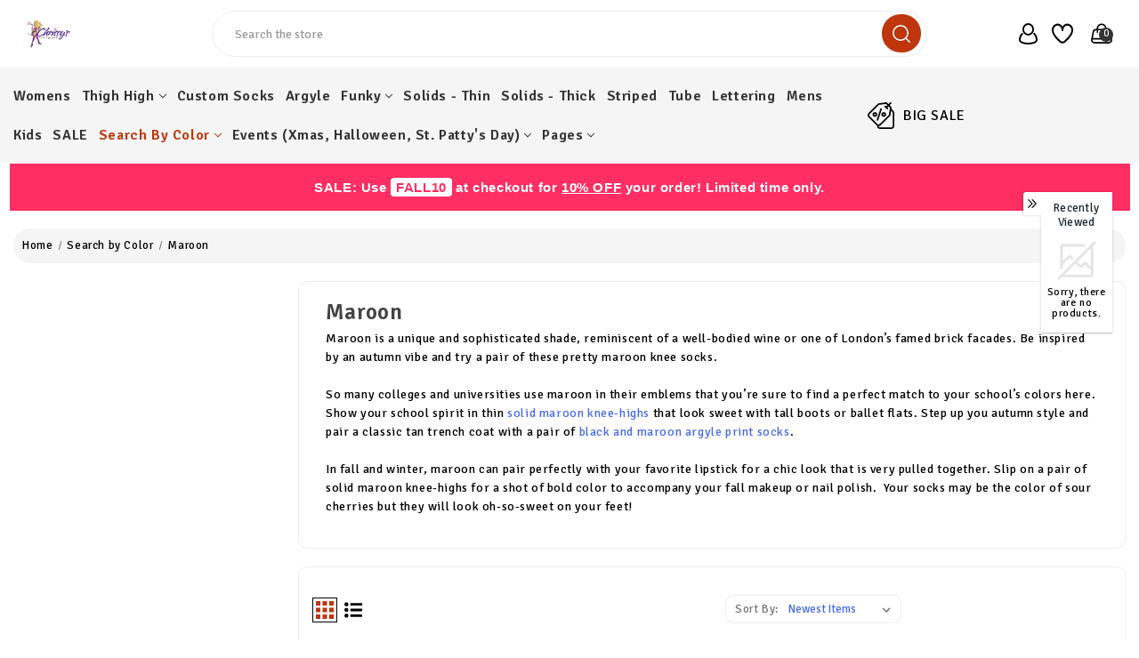

--- FILE ---
content_type: text/html; charset=UTF-8
request_url: https://www.kneehighsocks.org/products/Maroon-Knee-High-Socks.html
body_size: 38973
content:

<!DOCTYPE html>
<html class="no-js" lang="en">
    <head>
        <title>Maroon Knee High Socks - Made in USA</title>
        <link rel="dns-prefetch preconnect" href="https://cdn11.bigcommerce.com/s-9k7zoiw" crossorigin><link rel="dns-prefetch preconnect" href="https://fonts.googleapis.com/" crossorigin><link rel="dns-prefetch preconnect" href="https://fonts.gstatic.com/" crossorigin>
        <meta name="description" content="Socks that are maroon and knee high.  Solid, striped, tube, argyle.  Chrissy&#039;s Socks"><link rel='canonical' href='https://www.kneehighsocks.org/products/Maroon-Knee-High-Socks.html' /><meta name='platform' content='bigcommerce.stencil' />
        
        

        <link href="https://cdn11.bigcommerce.com/s-9k7zoiw/product_images/favicon2.jpg" rel="shortcut icon">
        <meta name="viewport" content="width=device-width, initial-scale=1">
        <meta name="theme-color" content="color-textBase--hover">

        <script>
            document.documentElement.className = document.documentElement.className.replace('no-js', 'js');
        </script>

        <script>
    function browserSupportsAllFeatures() {
        return window.Promise
            && window.fetch
            && window.URL
            && window.URLSearchParams
            && window.WeakMap
            // object-fit support
            && ('objectFit' in document.documentElement.style);
    }

    function loadScript(src) {
        var js = document.createElement('script');
        js.src = src;
        js.onerror = function () {
            console.error('Failed to load polyfill script ' + src);
        };
        document.head.appendChild(js);
    }

    if (!browserSupportsAllFeatures()) {
        loadScript('https://cdn11.bigcommerce.com/s-9k7zoiw/stencil/69a7f540-0616-013c-208a-72d4ef4c4b7f/e/01741450-7786-013c-f2cc-56f3459d9788/dist/theme-bundle.polyfills.js');
    }
</script>
        <script>window.consentManagerTranslations = `{"locale":"en","locales":{"consent_manager.data_collection_warning":"en","consent_manager.accept_all_cookies":"en","consent_manager.gdpr_settings":"en","consent_manager.data_collection_preferences":"en","consent_manager.manage_data_collection_preferences":"en","consent_manager.use_data_by_cookies":"en","consent_manager.data_categories_table":"en","consent_manager.allow":"en","consent_manager.accept":"en","consent_manager.deny":"en","consent_manager.dismiss":"en","consent_manager.reject_all":"en","consent_manager.category":"en","consent_manager.purpose":"en","consent_manager.functional_category":"en","consent_manager.functional_purpose":"en","consent_manager.analytics_category":"en","consent_manager.analytics_purpose":"en","consent_manager.targeting_category":"en","consent_manager.advertising_category":"en","consent_manager.advertising_purpose":"en","consent_manager.essential_category":"en","consent_manager.esential_purpose":"en","consent_manager.yes":"en","consent_manager.no":"en","consent_manager.not_available":"en","consent_manager.cancel":"en","consent_manager.save":"en","consent_manager.back_to_preferences":"en","consent_manager.close_without_changes":"en","consent_manager.unsaved_changes":"en","consent_manager.by_using":"en","consent_manager.agree_on_data_collection":"en","consent_manager.change_preferences":"en","consent_manager.cancel_dialog_title":"en","consent_manager.privacy_policy":"en","consent_manager.allow_category_tracking":"en","consent_manager.disallow_category_tracking":"en"},"translations":{"consent_manager.data_collection_warning":"We use cookies (and other similar technologies) to collect data to improve your shopping experience.","consent_manager.accept_all_cookies":"Accept All Cookies","consent_manager.gdpr_settings":"Settings","consent_manager.data_collection_preferences":"Website Data Collection Preferences","consent_manager.manage_data_collection_preferences":"Manage Website Data Collection Preferences","consent_manager.use_data_by_cookies":" uses data collected by cookies and JavaScript libraries to improve your shopping experience.","consent_manager.data_categories_table":"The table below outlines how we use this data by category. To opt out of a category of data collection, select 'No' and save your preferences.","consent_manager.allow":"Allow","consent_manager.accept":"Accept","consent_manager.deny":"Deny","consent_manager.dismiss":"Dismiss","consent_manager.reject_all":"Reject all","consent_manager.category":"Category","consent_manager.purpose":"Purpose","consent_manager.functional_category":"Functional","consent_manager.functional_purpose":"Enables enhanced functionality, such as videos and live chat. If you do not allow these, then some or all of these functions may not work properly.","consent_manager.analytics_category":"Analytics","consent_manager.analytics_purpose":"Provide statistical information on site usage, e.g., web analytics so we can improve this website over time.","consent_manager.targeting_category":"Targeting","consent_manager.advertising_category":"Advertising","consent_manager.advertising_purpose":"Used to create profiles or personalize content to enhance your shopping experience.","consent_manager.essential_category":"Essential","consent_manager.esential_purpose":"Essential for the site and any requested services to work, but do not perform any additional or secondary function.","consent_manager.yes":"Yes","consent_manager.no":"No","consent_manager.not_available":"N/A","consent_manager.cancel":"Cancel","consent_manager.save":"Save","consent_manager.back_to_preferences":"Back to Preferences","consent_manager.close_without_changes":"You have unsaved changes to your data collection preferences. Are you sure you want to close without saving?","consent_manager.unsaved_changes":"You have unsaved changes","consent_manager.by_using":"By using our website, you're agreeing to our","consent_manager.agree_on_data_collection":"By using our website, you're agreeing to the collection of data as described in our ","consent_manager.change_preferences":"You can change your preferences at any time","consent_manager.cancel_dialog_title":"Are you sure you want to cancel?","consent_manager.privacy_policy":"Privacy Policy","consent_manager.allow_category_tracking":"Allow [CATEGORY_NAME] tracking","consent_manager.disallow_category_tracking":"Disallow [CATEGORY_NAME] tracking"}}`;</script>

        <script>
            window.lazySizesConfig = window.lazySizesConfig || {};
            window.lazySizesConfig.loadMode = 1;
        </script>
        <script async src="https://cdn11.bigcommerce.com/s-9k7zoiw/stencil/69a7f540-0616-013c-208a-72d4ef4c4b7f/e/01741450-7786-013c-f2cc-56f3459d9788/dist/theme-bundle.head_async.js"></script>
        
        <link href="https://fonts.googleapis.com/css?family=Montserrat:700,500%7CSignika:400,600&display=block" rel="stylesheet">
        
        <link rel="preload" href="https://cdn11.bigcommerce.com/s-9k7zoiw/stencil/69a7f540-0616-013c-208a-72d4ef4c4b7f/e/01741450-7786-013c-f2cc-56f3459d9788/dist/theme-bundle.font.js" as="script">
        <script async src="https://cdn11.bigcommerce.com/s-9k7zoiw/stencil/69a7f540-0616-013c-208a-72d4ef4c4b7f/e/01741450-7786-013c-f2cc-56f3459d9788/dist/theme-bundle.font.js"></script>

        <link data-stencil-stylesheet href="https://cdn11.bigcommerce.com/s-9k7zoiw/stencil/69a7f540-0616-013c-208a-72d4ef4c4b7f/e/01741450-7786-013c-f2cc-56f3459d9788/css/theme-f39b1890-9a19-013e-8525-661955d03300.css" rel="stylesheet">

        <!-- Start Tracking Code for analytics_facebook -->

<script>
!function(f,b,e,v,n,t,s){if(f.fbq)return;n=f.fbq=function(){n.callMethod?n.callMethod.apply(n,arguments):n.queue.push(arguments)};if(!f._fbq)f._fbq=n;n.push=n;n.loaded=!0;n.version='2.0';n.queue=[];t=b.createElement(e);t.async=!0;t.src=v;s=b.getElementsByTagName(e)[0];s.parentNode.insertBefore(t,s)}(window,document,'script','https://connect.facebook.net/en_US/fbevents.js');

fbq('set', 'autoConfig', 'false', '1486578784958600');
fbq('dataProcessingOptions', ['LDU'], 0, 0);
fbq('init', '1486578784958600', {"external_id":"135ac85d-b7b1-4526-95ea-d01ac45d3084"});
fbq('set', 'agent', 'bigcommerce', '1486578784958600');

function trackEvents() {
    var pathName = window.location.pathname;

    fbq('track', 'PageView', {}, "");

    // Search events start -- only fire if the shopper lands on the /search.php page
    if (pathName.indexOf('/search.php') === 0 && getUrlParameter('search_query')) {
        fbq('track', 'Search', {
            content_type: 'product_group',
            content_ids: [],
            search_string: getUrlParameter('search_query')
        });
    }
    // Search events end

    // Wishlist events start -- only fire if the shopper attempts to add an item to their wishlist
    if (pathName.indexOf('/wishlist.php') === 0 && getUrlParameter('added_product_id')) {
        fbq('track', 'AddToWishlist', {
            content_type: 'product_group',
            content_ids: []
        });
    }
    // Wishlist events end

    // Lead events start -- only fire if the shopper subscribes to newsletter
    if (pathName.indexOf('/subscribe.php') === 0 && getUrlParameter('result') === 'success') {
        fbq('track', 'Lead', {});
    }
    // Lead events end

    // Registration events start -- only fire if the shopper registers an account
    if (pathName.indexOf('/login.php') === 0 && getUrlParameter('action') === 'account_created') {
        fbq('track', 'CompleteRegistration', {}, "");
    }
    // Registration events end

    

    function getUrlParameter(name) {
        var cleanName = name.replace(/[\[]/, '\[').replace(/[\]]/, '\]');
        var regex = new RegExp('[\?&]' + cleanName + '=([^&#]*)');
        var results = regex.exec(window.location.search);
        return results === null ? '' : decodeURIComponent(results[1].replace(/\+/g, ' '));
    }
}

if (window.addEventListener) {
    window.addEventListener("load", trackEvents, false)
}
</script>
<noscript><img height="1" width="1" style="display:none" alt="null" src="https://www.facebook.com/tr?id=1486578784958600&ev=PageView&noscript=1&a=plbigcommerce1.2&eid="/></noscript>

<!-- End Tracking Code for analytics_facebook -->

<!-- Start Tracking Code for analytics_googleanalytics -->

<meta name="facebook-domain-verification" content="0ltwmvz3ied2rtbz7brlb5qfg0icdt" />
<script type="text/javascript"> 
    var _gaq = _gaq || [];
    _gaq.push(['_setAccount', 'UA-8214650-1']);
    _gaq.push(['_trackPageview']);

    (function() {
        var ga = document.createElement('script'); ga.type = 'text/javascript'; ga.async = true;
        ga.src = ('https:' == document.location.protocol ? 'https://ssl' : 'http://www') + '.google-analytics.com/ga.js';
        var s = document.getElementsByTagName('script')[0]; s.parentNode.insertBefore(ga, s);
    })();

    function old2new() {
        this._addTrans = addTrans;
        this._addItem = addItem;
        this._trackTrans = trackTrans;
    }

    function addTrans(orderID,store,total,tax,shipping,city,state,country) {
        _gaq.push(['_setAccount', 'UA-8214650-1']);
        _gaq.push(['_addTrans',
            orderID,
            store,
            total,
            tax,
            shipping,
            city,
            state,
            country
        ]);
    }

    function addItem(orderID,sku,product,variation,price,qty) {
        _gaq.push(['_addItem',
            orderID,
            sku,
            product,
            variation,
            price,
            qty
        ]);
    }

    function trackTrans() {
        _gaq.push(['_trackTrans']);
    }

    var pageTracker = new old2new();
</script>

<meta name="google-site-verification" content="QUOI_78hYZpgPyOsWJPHjcGraHm33a-wixSHkeVRgQc" />

<meta name="msvalidate.01" content="CAE752AD37AE0F0F85F453754EBAE1E6" />

<!-- End Tracking Code for analytics_googleanalytics -->

<!-- Start Tracking Code for analytics_siteverification -->

<meta name="google-site-verification" content="x51u1NYUBFFh_pFyidmqE8GTB9UP4kLwikyF8UbM_HM" />

<!-- End Tracking Code for analytics_siteverification -->


<script type="text/javascript" src="https://checkout-sdk.bigcommerce.com/v1/loader.js" defer ></script>
<script type="text/javascript">
fbq('track', 'ViewCategory', {"content_ids":["802","787","730","646","565","447","446","445","413","358","325"],"content_type":"product_group","content_category":"Maroon"});
</script>
<script type="text/javascript">
var BCData = {};
</script>
<script src='https://www.powr.io/powr.js?external-type=bigcommerce' async></script><script src='https://www.powr.io/powr.js?external-type=bigcommerce' async></script><script async src="//static.getclicky.com/101432593.js"></script>
<script nonce="">
(function () {
    var xmlHttp = new XMLHttpRequest();

    xmlHttp.open('POST', 'https://bes.gcp.data.bigcommerce.com/nobot');
    xmlHttp.setRequestHeader('Content-Type', 'application/json');
    xmlHttp.send('{"store_id":"659492","timezone_offset":"-4.0","timestamp":"2025-11-21T01:46:09.84735500Z","visit_id":"f2ffe4f8-6ee5-45e7-a18f-41e137a962b6","channel_id":1}');
})();
</script>


        <link rel="preload" href="https://cdn11.bigcommerce.com/s-9k7zoiw/stencil/69a7f540-0616-013c-208a-72d4ef4c4b7f/e/01741450-7786-013c-f2cc-56f3459d9788/dist/theme-bundle.main.js" as="script">

        <!-- Winter custom -->
        <link data-stencil-stylesheet href="https://cdn11.bigcommerce.com/s-9k7zoiw/stencil/69a7f540-0616-013c-208a-72d4ef4c4b7f/e/01741450-7786-013c-f2cc-56f3459d9788/custom/owl-carousel/css/owl.carousel.css" rel="stylesheet">
        <link data-stencil-stylesheet href="https://cdn11.bigcommerce.com/s-9k7zoiw/stencil/69a7f540-0616-013c-208a-72d4ef4c4b7f/e/01741450-7786-013c-f2cc-56f3459d9788/custom/css/font-awesome.min.css" rel="stylesheet">        
        <script src="https://cdn11.bigcommerce.com/s-9k7zoiw/stencil/69a7f540-0616-013c-208a-72d4ef4c4b7f/e/01741450-7786-013c-f2cc-56f3459d9788/custom/owl-carousel/jquery-2.1.1.min.js"></script>
        <script src="https://cdn11.bigcommerce.com/s-9k7zoiw/stencil/69a7f540-0616-013c-208a-72d4ef4c4b7f/e/01741450-7786-013c-f2cc-56f3459d9788/custom/owl-carousel/jquery.countdown.min.js"></script>
        <script src="https://cdn11.bigcommerce.com/s-9k7zoiw/stencil/69a7f540-0616-013c-208a-72d4ef4c4b7f/e/01741450-7786-013c-f2cc-56f3459d9788/custom/owl-carousel/owl.carousel.min.js"></script>
        <script src="https://cdn11.bigcommerce.com/s-9k7zoiw/stencil/69a7f540-0616-013c-208a-72d4ef4c4b7f/e/01741450-7786-013c-f2cc-56f3459d9788/custom/custom.js"></script>
        <link data-stencil-stylesheet href="https://cdn11.bigcommerce.com/s-9k7zoiw/stencil/69a7f540-0616-013c-208a-72d4ef4c4b7f/e/01741450-7786-013c-f2cc-56f3459d9788/custom/webi-style.css" rel="stylesheet">
        

        
    </head>
    <body class="category theme_fashion">
        <svg data-src="https://cdn11.bigcommerce.com/s-9k7zoiw/stencil/69a7f540-0616-013c-208a-72d4ef4c4b7f/e/01741450-7786-013c-f2cc-56f3459d9788/img/icon-sprite.svg" class="icons-svg-sprite"></svg>

        <svg style="display: none">
          <!-- slider arrows -->
          <svg width="38" height="26" viewBox="0 0 38 26"  xmlns="http://www.w3.org/2000/svg" id="arrow-right">
              <path d="M37.9961 13.2821C37.9741 13.5338 37.8645 13.7697 37.6866 13.949L31.3274 20.3195C30.9051 20.7432 30.2189 20.7432 29.7967 20.3195C29.3729 19.8972 29.3729 19.211 29.7967 18.7888L34.3185 14.267L14.9566 14.267C14.5632 15.0043 13.7815 15.5135 12.8969 15.5135C11.6262 15.5135 10.5783 14.4656 10.5783 13.1949C10.5783 11.9242 11.6262 10.8651 12.8969 10.8651C13.7774 10.8651 14.5559 11.3739 14.951 12.1088L34.3072 12.1088L29.7967 7.58977C29.3729 7.16751 29.3729 6.48132 29.7967 6.05906C30.2189 5.63533 30.9051 5.63533 31.3274 6.05906L37.6866 12.4295C37.9098 12.6546 38.023 12.9663 37.9961 13.2821ZM25.1904 17.576C23.4027 22.44 18.7297 25.9021 13.2598 25.9021C6.25104 25.9021 0.538574 20.2048 0.538574 13.1949C0.538574 6.18503 6.25104 0.473627 13.2598 0.473627C18.7201 0.473627 23.3845 3.92961 25.1792 8.78002C25.3839 9.33784 25.0998 9.95631 24.5433 10.1644C23.9846 10.3689 23.3658 10.0834 23.1589 9.52568C21.6712 5.50509 17.81 2.63464 13.2598 2.63464C7.41918 2.63464 2.70803 7.35268 2.70803 13.1949C2.70803 19.0371 7.41918 23.7439 13.2598 23.7439C17.8181 23.7439 21.6883 20.8621 23.1701 16.8303C23.3782 16.2753 23.9947 15.9915 24.5517 16.1944C25.0693 16.371 25.451 16.9477 25.1904 17.576Z" />
          </svg>
          <svg width="38" height="26" viewBox="0 0 38 26" xmlns="http://www.w3.org/2000/svg" id="arrow-left">
              <path d="M0.00389481 13.2821C0.0259514 13.5338 0.135471 13.7697 0.313416 13.949L6.67264 20.3195C7.09491 20.7432 7.7811 20.7432 8.20336 20.3195C8.62709 19.8972 8.62709 19.211 8.20336 18.7888L3.68155 14.267L23.0434 14.267C23.4368 15.0043 24.2185 15.5135 25.1032 15.5135C26.3738 15.5135 27.4217 14.4656 27.4217 13.1949C27.4217 11.9242 26.3738 10.8651 25.1032 10.8651C24.2226 10.8651 23.4442 11.3739 23.0491 12.1088L3.69281 12.1088L8.20336 7.58977C8.62709 7.16751 8.62709 6.48132 8.20336 6.05906C7.7811 5.63533 7.09491 5.63533 6.67264 6.05906L0.313412 12.4295C0.0901871 12.6546 -0.0229721 12.9663 0.00389481 13.2821ZM12.8096 17.576C14.5973 22.44 19.2703 25.9021 24.7402 25.9021C31.749 25.9021 37.4614 20.2048 37.4614 13.1949C37.4614 6.18503 31.749 0.473627 24.7402 0.473627C19.28 0.473627 14.6155 3.92961 12.8208 8.78002C12.6161 9.33784 12.9002 9.95631 13.4568 10.1644C14.0154 10.3689 14.6342 10.0834 14.8412 9.52568C16.3288 5.50509 20.19 2.63464 24.7402 2.63464C30.5808 2.63464 35.292 7.35268 35.292 13.1949C35.292 19.0371 30.5808 23.7439 24.7402 23.7439C20.1819 23.7439 16.3117 20.8621 14.8299 16.8303C14.6218 16.2753 14.0053 15.9915 13.4483 16.1944C12.9308 16.371 12.549 16.9477 12.8096 17.576Z" />
          </svg>

          <!-- Announcement address icon -->
          <svg width="18" height="19" viewBox="0 0 18 19" fill="none" xmlns="http://www.w3.org/2000/svg" id="haddress">
            <path d="M9 10.6516C8.44374 10.6516 7.89997 10.4867 7.43746 10.1776C6.97495 9.86858 6.61446 9.42933 6.40159 8.91541C6.18872 8.40149 6.13302 7.83599 6.24154 7.29042C6.35006 6.74485 6.61793 6.24371 7.01126 5.85038C7.4046 5.45704 7.90574 5.18917 8.45131 5.08065C8.99688 4.97213 9.56238 5.02783 10.0763 5.2407C10.5902 5.45357 11.0295 5.81406 11.3385 6.27657C11.6476 6.73908 11.8125 7.28285 11.8125 7.83911C11.8116 8.58476 11.515 9.29961 10.9878 9.82686C10.4605 10.3541 9.74565 10.6507 9 10.6516V10.6516ZM9 6.15161C8.66625 6.15161 8.33998 6.25058 8.06248 6.43601C7.78497 6.62143 7.56868 6.88498 7.44095 7.19333C7.31323 7.50168 7.27981 7.84098 7.34493 8.16833C7.41004 8.49567 7.57076 8.79635 7.80676 9.03236C8.04276 9.26836 8.34344 9.42908 8.67079 9.49419C8.99813 9.5593 9.33743 9.52588 9.64578 9.39816C9.95413 9.27044 10.2177 9.05415 10.4031 8.77664C10.5885 8.49913 10.6875 8.17287 10.6875 7.83911C10.6871 7.3917 10.5091 6.96273 10.1928 6.64636C9.87638 6.32999 9.44742 6.15206 9 6.15161V6.15161Z" fill="white"/>
            <path d="M9.00001 17.4016L4.25476 11.8053C4.18882 11.7213 4.12357 11.6367 4.05901 11.5516C3.24843 10.4839 2.81054 9.17967 2.81251 7.83911C2.81251 6.19808 3.4644 4.62427 4.62478 3.46389C5.78516 2.30351 7.35898 1.65161 9.00001 1.65161C10.641 1.65161 12.2148 2.30351 13.3752 3.46389C14.5356 4.62427 15.1875 6.19808 15.1875 7.83911C15.1895 9.17907 14.7518 10.4827 13.9416 11.5499L13.941 11.5516C13.941 11.5516 13.7723 11.7732 13.7469 11.803L9.00001 17.4016ZM4.95676 10.8738C4.95788 10.8738 5.08838 11.047 5.11819 11.0842L9.00001 15.6624L12.8869 11.078C12.9116 11.047 13.0433 10.8727 13.0438 10.8721C13.706 9.99974 14.0638 8.93432 14.0625 7.83911C14.0625 6.49645 13.5291 5.20879 12.5797 4.25938C11.6303 3.30998 10.3427 2.77661 9.00001 2.77661C7.65735 2.77661 6.36968 3.30998 5.42028 4.25938C4.47088 5.20879 3.93751 6.49645 3.93751 7.83911C3.93633 8.935 4.29457 10.001 4.95732 10.8738H4.95676Z" fill="white"/>
          </svg>
          <!-- second header gift icon -->
          <svg width="48" height="36" viewBox="0 0 48 36" fill="none" xmlns="http://www.w3.org/2000/svg" id="headgift">
            <path d="M15 0H8.25C6.06196 0 3.96354 0.869193 2.41637 2.41637C0.869194 3.96354 0 6.06196 0 8.25V15H6.804C6.14371 13.8562 5.87928 12.5264 6.05172 11.217C6.22415 9.90757 6.82382 8.69162 7.75772 7.75772C8.69162 6.82382 9.90757 6.22415 11.217 6.05172C12.5264 5.87928 13.8562 6.14371 15 6.804V0ZM18 12V15H21C21.5933 15 22.1734 14.8241 22.6667 14.4944C23.1601 14.1648 23.5446 13.6962 23.7716 13.1481C23.9987 12.5999 24.0581 11.9967 23.9424 11.4147C23.8266 10.8328 23.5409 10.2982 23.1213 9.87868C22.7018 9.45912 22.1672 9.1734 21.5853 9.05764C21.0033 8.94189 20.4001 9.0013 19.8519 9.22836C19.3038 9.45542 18.8352 9.83994 18.5056 10.3333C18.1759 10.8266 18 11.4067 18 12ZM26.196 15C26.8563 13.8562 27.1207 12.5264 26.9483 11.217C26.7758 9.90757 26.1762 8.69162 25.2423 7.75772C24.3084 6.82382 23.0924 6.22415 21.783 6.05172C20.4736 5.87928 19.1438 6.14371 18 6.804V0H39.75C41.938 0 44.0365 0.869193 45.5836 2.41637C47.1308 3.96354 48 6.06196 48 8.25V15H26.196ZM20.121 18L25.062 22.938C25.3437 23.2197 25.5019 23.6017 25.5019 24C25.5019 24.3983 25.3437 24.7803 25.062 25.062C24.7803 25.3437 24.3983 25.5019 24 25.5019C23.6017 25.5019 23.2197 25.3437 22.938 25.062L18 20.121V36H39.75C41.938 36 44.0365 35.1308 45.5836 33.5836C47.1308 32.0365 48 29.938 48 27.75V18H20.121ZM15 36V20.121L10.062 25.062C9.78034 25.3437 9.39833 25.5019 9 25.5019C8.60167 25.5019 8.21966 25.3437 7.938 25.062C7.65634 24.7803 7.4981 24.3983 7.4981 24C7.4981 23.6017 7.65634 23.2197 7.938 22.938L12.879 18H0V27.75C0 29.938 0.869194 32.0365 2.41637 33.5836C3.96354 35.1308 6.06196 36 8.25 36H15ZM15 12C15 11.4067 14.8241 10.8266 14.4944 10.3333C14.1648 9.83994 13.6962 9.45542 13.1481 9.22836C12.5999 9.0013 11.9967 8.94189 11.4147 9.05764C10.8328 9.1734 10.2982 9.45912 9.87868 9.87868C9.45912 10.2982 9.1734 10.8328 9.05764 11.4147C8.94189 11.9967 9.0013 12.5999 9.22836 13.1481C9.45542 13.6962 9.83994 14.1648 10.3333 14.4944C10.8266 14.8241 11.4067 15 12 15H15V12Z" fill="#F9F9F9"/>
            </svg>
            <svg width="30" height="35" viewBox="0 0 30 35" fill="none" xmlns="http://www.w3.org/2000/svg" id="headgift-fashion">
            <path d="M28.0126 11.9503L24.6393 10.7225C25.8589 9.7147 26.3797 8.11618 26.0063 6.59718C25.2726 3.61273 21.6337 2.4798 19.3348 4.5121L17.0058 6.57096L16.545 3.48321C16.0894 0.443255 12.57 -1.01929 10.0941 0.792088C8.85609 1.69778 8.19753 3.25906 8.48957 4.84434L5.30921 3.6868C3.7445 3.11717 2.00779 3.92695 1.43816 5.49186L0.0609768 9.27573C-0.129168 9.79818 0.14022 10.3759 0.662731 10.566C0.874653 10.6431 16.1715 16.2107 16.3961 16.2925C15.7595 16.2925 1.81751 16.2925 1.20413 16.2925C0.648146 16.2925 0.197418 16.7432 0.197418 17.2992V31.3929C0.197418 33.0581 1.55222 34.4129 3.21748 34.4129H11.271H15.2978H23.3514C25.0166 34.4129 26.3714 33.0581 26.3714 31.3929V19.9232L27.1502 20.2067C27.6702 20.3961 28.2495 20.1296 28.4405 19.605L29.8178 15.8212C30.3872 14.2563 29.5775 12.5198 28.0126 11.9503ZM10.2643 32.3996H3.21742C2.66231 32.3996 2.21071 31.948 2.21071 31.3929V18.3059H10.2643V32.3996ZM14.291 32.3996H12.2777V18.3059H14.291V32.3996ZM20.6682 6.02063C21.8361 4.98817 23.6797 5.56734 24.0511 7.07795C24.4472 8.68856 22.8904 10.0851 21.3323 9.51891C20.007 9.03652 19.386 8.81049 18.0588 8.32743L20.6682 6.02063ZM11.2828 2.41716C12.541 1.49675 14.3233 2.24361 14.5539 3.78177L15.0701 7.23953C14.6985 7.10429 12.1623 6.18113 11.7969 6.04818C10.2386 5.48071 9.94433 3.39617 11.2828 2.41716ZM11.757 12.4614L2.29728 9.01831L3.3302 6.18046C3.52007 5.65882 4.09898 5.38903 4.62055 5.57877C5.67915 5.96403 12.8078 8.55864 13.1342 8.67747L11.757 12.4614ZM15.541 13.8387L13.649 13.1501L15.0263 9.3662L16.9182 10.0549L15.541 13.8387ZM24.3579 31.3929C24.3579 31.948 23.9063 32.3996 23.3512 32.3996H16.3045V18.3059H21.9279L24.358 19.1904V31.3929H24.3579ZM27.9256 15.1324L26.8927 17.9704L17.433 14.5273L18.8102 10.7434L27.324 13.8421C27.8456 14.032 28.1155 14.6109 27.9256 15.1324Z" fill="black"/>
            </svg>
            <svg width="46" height="48" viewBox="0 0 46 48" fill="none" xmlns="http://www.w3.org/2000/svg" id="headsale">
              <path d="M17.7917 13.5834C19.5209 13.5834 20.9167 14.9792 20.9167 16.7084C20.9167 18.4376 19.5209 19.8334 17.7917 19.8334C16.0625 19.8334 14.6667 18.4376 14.6667 16.7084C14.6667 14.9792 16.0625 13.5834 17.7917 13.5834ZM28.2084 28.1667C29.9375 28.1667 31.3334 29.5626 31.3334 31.2917C31.3334 33.0209 29.9375 34.4167 28.2084 34.4167C26.4792 34.4167 25.0834 33.0209 25.0834 31.2917C25.0834 29.5626 26.4792 28.1667 28.2084 28.1667ZM15.5209 34.4167L12.5834 31.4792L30.4792 13.5834L33.4167 16.5209L15.5209 34.4167ZM36.8542 4.93758L38.125 12.9792L45.4375 16.7084L41.75 24.0001L45.4584 31.2917L38.0834 35.0209L36.8125 43.0626L28.7084 41.7917L22.9375 47.5626L17.1459 41.7084L9.10419 43.0417L7.81252 34.9376L0.541687 31.2292L4.25002 23.9376L0.56252 16.7084L7.87502 12.9376L9.14585 4.97925L17.2084 6.29175L23 0.447998L28.75 6.20841L36.8542 4.93758ZM39.875 18.5209L34.4584 15.6667L33.4167 9.64591L27.375 10.5209L23 6.29175L18.625 10.5209L12.5834 9.64591L11.5417 15.6667L6.12502 18.5209L8.83335 24.0001L6.12502 29.4792L11.5417 32.3334L12.5834 38.3542L18.625 37.4792L23 41.7084L27.375 37.4792L33.4167 38.3542L34.4584 32.3334L39.875 29.4792L37.1667 24.0001L39.875 18.5209Z" fill="white"/>
            </svg>
            <svg width="30" height="30" viewBox="0 0 30 30" fill="none" xmlns="http://www.w3.org/2000/svg" id="headsale-fashion">
            <path fill-rule="evenodd" clip-rule="evenodd" d="M26.7594 6.81193L29.8242 10.8984C29.9383 11.0505 30 11.2356 30 11.4258V26.7774C30 28.5543 28.5543 30 26.7774 30H13.8867C12.1097 30 10.6641 28.5543 10.6641 26.7774V26.421C10.448 26.2899 10.2439 26.1318 10.0574 25.9453L0.942408 16.8302C-0.314136 15.5738 -0.314136 13.5292 0.942408 12.2727L11.7148 1.50034C11.8492 1.36587 12.0237 1.27862 12.2119 1.25173L20.9127 0.00877442C21.1866 -0.0300147 21.4629 0.0617432 21.6585 0.257388L23.5229 2.12184L25.3873 0.257388C25.7306 -0.085796 26.2871 -0.085796 26.6303 0.257388C26.9735 0.600631 26.9735 1.15715 26.6303 1.50034L24.7659 3.36479L26.6304 5.22925C26.826 5.42484 26.918 5.70116 26.879 5.97503L26.7594 6.81193ZM2.18536 13.5156C1.61419 14.0868 1.61419 15.0161 2.18536 15.5873L11.3004 24.7024C11.5771 24.979 11.9449 25.1314 12.3362 25.1314C12.7275 25.1314 13.0954 24.9791 13.372 24.7024L23.9371 14.1372L25.0766 6.16154L23.5228 4.6078L22.2799 5.85075L22.9014 6.47226C23.2446 6.8155 23.2446 7.37203 22.9014 7.71521C22.7298 7.88683 22.5048 7.97267 22.2799 7.97267C22.055 7.97267 21.8301 7.88683 21.6585 7.71521L19.1725 5.22925C18.8293 4.88601 18.8293 4.32948 19.1725 3.9863C19.5158 3.64311 20.0723 3.64311 20.4155 3.9863L21.037 4.6078L22.2799 3.36485L20.7262 1.81112L12.7505 2.95048L2.18536 13.5156ZM26.7774 28.2422C27.5851 28.2422 28.2422 27.5851 28.2422 26.7774V11.7187L26.4078 9.27287L25.6359 14.6758C25.609 14.8641 25.5218 15.0385 25.3873 15.173L14.6149 25.9453C14.0096 26.5507 13.2212 26.8635 12.4263 26.8855C12.4819 27.6429 13.1154 28.2422 13.8867 28.2422H26.7774ZM16.0701 7.78574L11.9269 20.2154C11.8041 20.5837 11.4612 20.8167 11.0932 20.8166C11.0011 20.8166 10.9073 20.802 10.8152 20.7713C10.3547 20.6178 10.1058 20.12 10.2593 19.6595L14.4025 7.22986C14.556 6.76938 15.0538 6.52053 15.5142 6.67399C15.9747 6.8275 16.2235 7.32526 16.0701 7.78574ZM20.7731 13.7227C20.7731 15.1765 19.5903 16.3594 18.1364 16.3594C16.6825 16.3594 15.4997 15.1765 15.4997 13.7227C15.4997 12.2688 16.6825 11.0859 18.1364 11.0859C19.5903 11.0859 20.7731 12.2688 20.7731 13.7227ZM19.0153 13.7227C19.0153 13.238 18.621 12.8438 18.1364 12.8438C17.6518 12.8438 17.2575 13.238 17.2575 13.7227C17.2575 14.2073 17.6518 14.6016 18.1364 14.6016C18.621 14.6016 19.0153 14.2073 19.0153 13.7227ZM8.19296 11.0859C6.73908 11.0859 5.55624 12.2688 5.55624 13.7227C5.55624 15.1765 6.73908 16.3594 8.19296 16.3594C9.64685 16.3594 10.8297 15.1765 10.8297 13.7227C10.8297 12.2688 9.64691 11.0859 8.19296 11.0859ZM8.19296 14.6016C7.70834 14.6016 7.31406 14.2073 7.31406 13.7227C7.31406 13.238 7.70834 12.8438 8.19296 12.8438C8.67759 12.8438 9.07187 13.238 9.07187 13.7227C9.07187 14.2073 8.67765 14.6016 8.19296 14.6016Z" fill="black"/>
            </svg>
            <!-- cart icon -->
            <svg  viewBox="0 0 26 25" fill="none" xmlns="http://www.w3.org/2000/svg" id="hcart">
                <path d="M6.15852 7.39966H19.8415C21.5518 7.39966 22.9772 8.99966 23.2622 10.5997L24.9726 20.1997C25.2578 21.8005 23.2622 23.3997 21.5518 23.3997H4.44815C2.73778 23.3997 0.7422 21.8005 1.02741 20.1997L2.73778 10.5997C3.02284 8.99966 4.44815 7.39966 6.15852 7.39966Z" stroke-width="1.8" stroke-linecap="round" stroke-linejoin="round"/>
                <path d="M7.8689 10.6001V5.78149"  stroke-width="1.8" stroke-linecap="round" stroke-linejoin="round"/>
                <path d="M18.1304 5.7998V10.5998"  stroke-width="1.8" stroke-linecap="round" stroke-linejoin="round"/>
                <path d="M1.35742 18.5317H24.6419"  stroke-width="1.8" stroke-linecap="round" stroke-linejoin="round"/>
                <path d="M18.1311 5.8C18.1311 4.2 17.137 2.4947 15.5556 1.64059C13.9741 0.786471 12.0257 0.786471 10.4443 1.64059C8.86291 2.4947 7.86884 4.2 7.86884 5.8"  stroke-width="1.8" stroke-linecap="round" stroke-linejoin="round"/>
            </svg>
            <!-- Product cart icon -->
            <svg xmlns="http://www.w3.org/2000/svg" width="20" height="20" viewBox="0 0 20.45 23.95" id="pro-hcart">
              <g id="bag" transform="translate(-4.775 -2.525)">
                <path id="Path_776" data-name="Path 776" d="M5.625,8.51V25.625h18.75V8.51Zm4.261,0s0-5.135,5.114-5.135S20.114,8.51,20.114,8.51" transform="translate(0 0)" fill="none" stroke-linecap="round" stroke-linejoin="round" stroke-width="1.7"/>
              </g>
            </svg>

            <!-- wishlist icon -->
            <svg width="24" height="25" viewBox="0 0 24 25" xmlns="http://www.w3.org/2000/svg" id="hwishlist">
                <g clip-path="url(#clip0_3_1007)">
                <path d="M17.4979 0.547363C16.3538 0.579306 15.2395 0.919473 14.2727 1.53197C13.3059 2.14447 12.5223 3.00659 12.0046 4.02736C11.4866 3.00591 10.7023 2.14335 9.73458 1.53081C8.76686 0.918265 7.65165 0.578484 6.50678 0.547363C4.66304 0.682378 2.94673 1.53839 1.72968 2.92994C0.512633 4.32149 -0.107141 6.13652 0.00462824 7.98182C0.00462824 12.7763 4.78894 18.0129 8.80155 21.564C9.67887 22.3554 10.8185 22.7935 12 22.7935C13.1816 22.7935 14.3212 22.3554 15.1985 21.564C19.2111 18.0138 23.9945 12.7763 23.9945 7.98182C24.1063 6.13727 23.4871 4.32289 22.2711 2.93146C21.055 1.54004 19.3399 0.683532 17.4969 0.547363H17.4979ZM13.9145 19.9504C13.3898 20.4247 12.7077 20.6873 12.0005 20.6873C11.2932 20.6873 10.6111 20.4247 10.0865 19.9504C4.95047 15.4043 2.00494 11.0427 2.00494 7.98182C1.90612 6.6815 2.32216 5.39441 3.16339 4.39795C4.00463 3.40149 5.20369 2.77545 6.50217 2.65475C7.80046 2.77523 8.99947 3.40091 9.84084 4.39699C10.6822 5.39307 11.0986 6.67981 11.0003 7.97998C10.9945 8.11487 11.0161 8.24955 11.0637 8.37589C11.1113 8.50223 11.184 8.61763 11.2774 8.71513C11.3708 8.81263 11.483 8.89022 11.6072 8.94323C11.7314 8.99624 11.865 9.02356 12 9.02356C12.135 9.02356 12.2687 8.99624 12.3928 8.94323C12.517 8.89022 12.6292 8.81263 12.7226 8.71513C12.816 8.61763 12.8887 8.50223 12.9363 8.37589C12.9839 8.24955 13.0055 8.11487 12.9997 7.97998C12.9014 6.67981 13.3178 5.39307 14.1592 4.39699C15.0006 3.40091 16.1996 2.77523 17.4979 2.65475C18.7962 2.77523 19.9952 3.40091 20.8365 4.39699C21.6779 5.39307 22.0943 6.67981 21.996 7.97998C21.996 11.0409 19.0505 15.4024 13.9145 19.9449V19.9504Z"/>
                </g>
                <defs>
                <clipPath id="clip0_3_1007">
                <rect width="24" height="24" fill="white" transform="translate(0 0.547363)"/>
                </clipPath>
                </defs>
            </svg>
            <!-- user icon -->
            <svg width="24" height="24" viewBox="0 0 24 24" fill="none" xmlns="http://www.w3.org/2000/svg" id="huser">
                <path fill-rule="evenodd" clip-rule="evenodd" d="M5.68039 2.54203C7.551 1.29213 9.75024 0.625 12 0.625C15.0158 0.628441 17.9071 1.82798 20.0395 3.96046C22.172 6.09294 23.3716 8.98422 23.375 12C23.375 14.2498 22.7079 16.449 21.458 18.3196C20.2081 20.1902 18.4315 21.6482 16.353 22.5091C14.2745 23.3701 11.9874 23.5953 9.78085 23.1564C7.57432 22.7175 5.54749 21.6342 3.95667 20.0433C2.36584 18.4525 1.28248 16.4257 0.843573 14.2192C0.404666 12.0126 0.629929 9.72549 1.49088 7.64698C2.35182 5.56847 3.80978 3.79193 5.68039 2.54203ZM7.12501 19.3125V20.4313C8.60443 21.2952 10.2868 21.7504 12 21.7504C13.7132 21.7504 15.3956 21.2952 16.875 20.4313V19.3125C16.8744 18.6662 16.6173 18.0466 16.1604 17.5896C15.7034 17.1327 15.0838 16.8756 14.4375 16.875H9.56251C8.91624 16.8756 8.29663 17.1327 7.83965 17.5896C7.38267 18.0466 7.12565 18.6662 7.12501 19.3125ZM17.2844 16.4213C18.0431 17.1699 18.4773 18.1866 18.4935 19.2524H18.4943C19.9677 17.9367 21.0068 16.2046 21.4739 14.2853C21.941 12.366 21.8141 10.3501 21.1101 8.50451C20.406 6.65893 19.158 5.07073 17.5312 3.95021C15.9045 2.82969 13.9757 2.22971 12.0004 2.22971C10.0251 2.22971 8.09637 2.82969 6.46962 3.95021C4.84287 5.07073 3.59484 6.65893 2.89077 8.50451C2.18671 10.3501 2.05983 12.366 2.52693 14.2853C2.99404 16.2046 4.03309 17.9367 5.50651 19.2524C5.5227 18.1866 5.95691 17.1699 6.71558 16.4213C7.47425 15.6726 8.49665 15.252 9.56251 15.25H14.4375C15.5034 15.252 16.5258 15.6726 17.2844 16.4213ZM9.743 6.18466C10.4111 5.73826 11.1965 5.5 12 5.5C13.0774 5.5 14.1108 5.92801 14.8726 6.68988C15.6345 7.45175 16.0625 8.48506 16.0625 9.5625C16.0625 10.366 15.8242 11.1514 15.3778 11.8195C14.9315 12.4876 14.297 13.0083 13.5547 13.3158C12.8123 13.6232 11.9955 13.7037 11.2074 13.5469C10.4194 13.3902 9.69553 13.0033 9.12738 12.4351C8.55923 11.867 8.17231 11.1431 8.01556 10.3551C7.85881 9.56701 7.93926 8.75017 8.24674 8.00785C8.55422 7.26552 9.07492 6.63105 9.743 6.18466ZM10.6458 11.5892C11.0466 11.857 11.5179 12 12 12C12.6463 11.9994 13.2659 11.7423 13.7229 11.2854C14.1798 10.8284 14.4369 10.2088 14.4375 9.5625C14.4375 9.08041 14.2945 8.60914 14.0267 8.2083C13.7589 7.80745 13.3782 7.49503 12.9328 7.31054C12.4874 7.12605 11.9973 7.07778 11.5245 7.17184C11.0516 7.26589 10.6173 7.49804 10.2764 7.83893C9.93554 8.17982 9.70339 8.61414 9.60934 9.08697C9.51529 9.5598 9.56356 10.0499 9.74805 10.4953C9.93253 10.9407 10.245 11.3214 10.6458 11.5892Z" fill="black"/>
            </svg>


            <svg xmlns="http://www.w3.org/2000/svg" width="24" height="24" viewBox="0 0 24 24" id="huser-fashion">
              <g  data-name="user people person users man" transform="translate(-4 -5)">
                <rect id="Rectangle_142" data-name="Rectangle 142" width="24" height="24" transform="translate(4 5)" fill="none"/>
                <g id="Group_921" data-name="Group 921" transform="translate(1 2)">
                  <path id="Path_786" data-name="Path 786" d="M22.888,16.18a.925.925,0,0,0-1.351.005,1.035,1.035,0,0,0,0,1.415A9.22,9.22,0,0,1,24.091,24c0,1.22-3.35,3-8.591,3s-8.591-1.78-8.591-3a9.223,9.223,0,0,1,2.51-6.37,1.034,1.034,0,0,0,0-1.41.924.924,0,0,0-1.346,0A11.189,11.189,0,0,0,5,24c0,3.25,5.412,5,10.5,5S26,27.25,26,24a11.207,11.207,0,0,0-3.112-7.82Z" transform="translate(0 -2)"/>
                  <path id="Path_787" data-name="Path 787" d="M15.5,17A6.764,6.764,0,0,0,22,10a6.764,6.764,0,0,0-6.5-7A6.764,6.764,0,0,0,9,10,6.764,6.764,0,0,0,15.5,17Zm0-12a4.831,4.831,0,0,1,4.643,5A4.831,4.831,0,0,1,15.5,15a4.831,4.831,0,0,1-4.643-5A4.831,4.831,0,0,1,15.5,5Z" transform="translate(0)"/>
                </g>
              </g>
            </svg>
            <!-- search icon -->

            <svg xmlns="http://www.w3.org/2000/svg" width="22.121" height="22.121" viewBox="0 0 22.121 22.121" id="mysearch">
              <path id="search" d="M25.353,24.205l-6.148-6.18a8.957,8.957,0,1,0-1.18,1.18l6.18,6.148ZM5,12.325a7.328,7.328,0,1,1,7.328,7.328A7.328,7.328,0,0,1,5,12.325Z" transform="translate(-3.303 -3.303)" stroke="#000" stroke-width="0.1"/>
            </svg>

            <!-- menu icon -->
            <symbol id="myheadmenu">
                <svg xmlns="http://www.w3.org/2000/svg" width="30.5" height="15.4" viewBox="0 0 30.5 15.4">
                  <g id="Group_1" data-name="Group 1" transform="translate(-1816.5 -29.8)">
                    <line id="Line_4" data-name="Line 4" x2="13.071" transform="translate(1833.929 44.5)" fill="none" stroke="#000" stroke-width="1.4"/>
                    <line id="Line_3" data-name="Line 3" x2="21.786" transform="translate(1825.214 37.5)" fill="none" stroke="#000" stroke-width="1.4"/>
                    <line id="Line_2" data-name="Line 2" x2="30.5" transform="translate(1816.5 30.5)" fill="none" stroke="#000" stroke-width="1.4"/>
                  </g>
                </svg>
            </symbol>
            <svg xmlns="http://www.w3.org/2000/svg" width="26.29" height="21.5" viewBox="0 0 26.29 21.5" id="myheadmenu-fashion">
              <g id="Group_1" data-name="Group 1" transform="translate(-1823.464 -28.75)">
                <line id="Line_31" data-name="Line 31" x2="22.79" transform="translate(1825.214 48.5)" fill="none" stroke="#001a77" stroke-linecap="round" stroke-width="3.5"/>
                <line id="Line_30" data-name="Line 30" x2="22.79" transform="translate(1825.214 39.5)" fill="none" stroke="#001a77" stroke-linecap="round" stroke-width="3.5"/>
                <line id="Line_3" data-name="Line 3" x2="22.79" transform="translate(1825.214 30.5)" fill="none" stroke="#001a77" stroke-linecap="round" stroke-width="3.5"/>
              </g>
            </svg>

        </svg>
        <!-- quick view icon -->
        <svg style="display:none;">
            <svg id="bquick" viewBox="0 0 511.999 511.999">
              <path d="M508.745,246.041c-4.574-6.257-113.557-153.206-252.748-153.206S7.818,239.784,3.249,246.035
              c-4.332,5.936-4.332,13.987,0,19.923c4.569,6.257,113.557,153.206,252.748,153.206s248.174-146.95,252.748-153.201
              C513.083,260.028,513.083,251.971,508.745,246.041z M255.997,385.406c-102.529,0-191.33-97.533-217.617-129.418
              c26.253-31.913,114.868-129.395,217.617-129.395c102.524,0,191.319,97.516,217.617,129.418
              C447.361,287.923,358.746,385.406,255.997,385.406z"></path>
            <path d="M255.997,154.725c-55.842,0-101.275,45.433-101.275,101.275s45.433,101.275,101.275,101.275
              s101.275-45.433,101.275-101.275S311.839,154.725,255.997,154.725z M255.997,323.516c-37.23,0-67.516-30.287-67.516-67.516
              s30.287-67.516,67.516-67.516s67.516,30.287,67.516,67.516S293.227,323.516,255.997,323.516z"></path>
            </svg>
        </svg>
        <!-- compare icon -->
        <svg style="display: none;">
            <svg viewBox="0 0 490 490" id="compareicon"> <path d="M215.746,324.797L109.763,98.724l127.557-23.822v288.682c-137.303,6.625-190.134,99.45-192.383,103.566l-12.408,22.659 h444.023l-17.213-24.174c-2.876-4.024-69.217-94.753-191.419-101.975V69.195l113.894-21.267l-107.56,229.424H490L382.395,47.82 l93.958-17.534l-5.615-30.095L28.886,82.689l5.615,30.095l71.115-13.281L0,324.797H215.746z M88.939,459.209 c24.021-26.209,74.909-65.653,163.68-65.653c76.791,0,131.336,39.046,159.61,65.653H88.939z M322.403,246.752l59.731-127.419 l59.716,127.419H322.403z M48.149,294.197l59.716-127.419l59.731,127.419H48.149z"></path> 
            </svg>
        </svg>
        <!-- testimonial quoets -->
        <svg style="display: none;">
            <symbol id="quote" viewBox="0 0 475.082 475.081">
                <path d="M164.45,219.27h-63.954c-7.614,0-14.087-2.664-19.417-7.994c-5.327-5.33-7.994-11.801-7.994-19.417v-9.132
                  c0-20.177,7.139-37.401,21.416-51.678c14.276-14.272,31.503-21.411,51.678-21.411h18.271c4.948,0,9.229-1.809,12.847-5.424
                  c3.616-3.617,5.424-7.898,5.424-12.847V54.819c0-4.948-1.809-9.233-5.424-12.85c-3.617-3.612-7.898-5.424-12.847-5.424h-18.271
                  c-19.797,0-38.684,3.858-56.673,11.563c-17.987,7.71-33.545,18.132-46.68,31.267c-13.134,13.129-23.553,28.688-31.262,46.677
                  C3.855,144.039,0,162.931,0,182.726v200.991c0,15.235,5.327,28.171,15.986,38.834c10.66,10.657,23.606,15.985,38.832,15.985
                  h109.639c15.225,0,28.167-5.328,38.828-15.985c10.657-10.663,15.987-23.599,15.987-38.834V274.088
                  c0-15.232-5.33-28.168-15.994-38.832C192.622,224.6,179.675,219.27,164.45,219.27z"></path>
                <path d="M459.103,235.256c-10.656-10.656-23.599-15.986-38.828-15.986h-63.953c-7.61,0-14.089-2.664-19.41-7.994
                  c-5.332-5.33-7.994-11.801-7.994-19.417v-9.132c0-20.177,7.139-37.401,21.409-51.678c14.271-14.272,31.497-21.411,51.682-21.411
                  h18.267c4.949,0,9.233-1.809,12.848-5.424c3.613-3.617,5.428-7.898,5.428-12.847V54.819c0-4.948-1.814-9.233-5.428-12.85
                  c-3.614-3.612-7.898-5.424-12.848-5.424h-18.267c-19.808,0-38.691,3.858-56.685,11.563c-17.984,7.71-33.537,18.132-46.672,31.267
                  c-13.135,13.129-23.559,28.688-31.265,46.677c-7.707,17.987-11.567,36.879-11.567,56.674v200.991
                  c0,15.235,5.332,28.171,15.988,38.834c10.657,10.657,23.6,15.985,38.828,15.985h109.633c15.229,0,28.171-5.328,38.827-15.985
                  c10.664-10.663,15.985-23.599,15.985-38.834V274.088C475.082,258.855,469.76,245.92,459.103,235.256z">
              </path>
            </symbol>
        </svg>
        <!-- Footer store icons -->
        <svg style="display: none;">
            <svg xmlns="http://www.w3.org/2000/svg" width="20" height="22" viewBox="0 0 20 22" id="apple-store">
              <g id="_1532495" data-name="1532495" transform="translate(-46.021 0)">
                <path id="Union_4" data-name="Union 4" d="M6.631,22C3,21.981,0,15.3,0,11.893A6.423,6.423,0,0,1,6.4,5.116a8.029,8.029,0,0,1,2.417.536,5.861,5.861,0,0,0,1.38.357,4.635,4.635,0,0,0,.99-.289,8.639,8.639,0,0,1,2.984-.651h.007A6.4,6.4,0,0,1,19.3,7.4l.373.506-.537.366a4.05,4.05,0,0,0-2.167,3.363,3.8,3.8,0,0,0,2.347,3.509c.336.182.684.371.684.782,0,.269-2.377,6.04-5.83,6.04a5.1,5.1,0,0,1-1.969-.431,4.344,4.344,0,0,0-1.752-.381,4.9,4.9,0,0,0-1.388.339A7.412,7.412,0,0,1,6.655,22ZM10,4.827C9.615,2.493,12.312,0,14.541,0A4.541,4.541,0,0,1,10.2,4.833Q10.1,4.833,10,4.827Z" transform="translate(46.021 0)">
              </g>
            </svg>

            <svg xmlns="http://www.w3.org/2000/svg" width="16" height="18" viewBox="0 0 16 18" id="google-play-store">
              <path id="XMLID_308_" d="M30.458,17.9a.956.956,0,0,0,.9-.022L45.582,9.693a.785.785,0,0,0,0-1.388L31.36.124a.955.955,0,0,0-.9-.022A.81.81,0,0,0,30,.818V17.181A.81.81,0,0,0,30.458,17.9Z" transform="translate(-30 0)"/>
            </svg>

            <svg width="15" height="17" viewBox="0 0 15 17" xmlns="http://www.w3.org/2000/svg" id="foot-add">
                <path d="M7.02528 9.6717C6.39372 9.6717 5.77634 9.49847 5.25121 9.1739C4.72608 8.84934 4.31679 8.38802 4.0751 7.84829C3.83341 7.30856 3.77018 6.71466 3.89339 6.14168C4.0166 5.56871 4.32073 5.04239 4.76731 4.6293C5.2139 4.21621 5.78288 3.93489 6.40231 3.82092C7.02174 3.70695 7.6638 3.76544 8.24729 3.989C8.83078 4.21257 9.3295 4.59116 9.68038 5.07691C10.0313 5.56265 10.2185 6.13373 10.2185 6.71793C10.2175 7.50103 9.88076 8.25179 9.28213 8.80553C8.6835 9.35926 7.87188 9.67077 7.02528 9.6717ZM7.02528 4.94567C6.64634 4.94567 6.27591 5.04961 5.96084 5.24435C5.64576 5.43909 5.40019 5.71588 5.25518 6.03972C5.11016 6.36356 5.07222 6.7199 5.14615 7.06368C5.22007 7.40747 5.40255 7.72326 5.6705 7.97111C5.93845 8.21897 6.27984 8.38776 6.6515 8.45614C7.02316 8.52452 7.40839 8.48943 7.75849 8.35529C8.10858 8.22115 8.40781 7.994 8.61834 7.70255C8.82887 7.4111 8.94123 7.06845 8.94123 6.71793C8.94073 6.24804 8.73871 5.79753 8.37951 5.46527C8.0203 5.13301 7.53327 4.94614 7.02528 4.94567Z" fill="white"/>
                <path d="M7.02516 16.7592L1.63751 10.8822C1.56264 10.794 1.48856 10.7052 1.41526 10.6158C0.494949 9.49451 -0.00222326 8.1249 7.47405e-06 6.7171C7.47405e-06 4.99376 0.740155 3.341 2.05763 2.12242C3.3751 0.903832 5.16197 0.219238 7.02516 0.219238C8.88835 0.219238 10.6752 0.903832 11.9927 2.12242C13.3102 3.341 14.0503 4.99376 14.0503 6.7171C14.0525 8.12426 13.5556 9.49325 12.6357 10.614L12.6351 10.6158C12.6351 10.6158 12.4435 10.8486 12.4147 10.8799L7.02516 16.7592ZM2.43454 9.904C2.43582 9.904 2.58399 10.0859 2.61783 10.1249L7.02516 14.9328L11.4382 10.1184C11.4663 10.0859 11.6158 9.90282 11.6164 9.90223C12.3682 8.9861 12.7745 7.86723 12.773 6.7171C12.773 5.30709 12.1674 3.95484 11.0895 2.95781C10.0116 1.96079 8.54958 1.40067 7.02516 1.40067C5.50073 1.40067 4.03875 1.96079 2.96081 2.95781C1.88288 3.95484 1.27731 5.30709 1.27731 6.7171C1.27597 7.86795 1.68271 8.98745 2.43518 9.904H2.43454Z" fill="white"/>
            </svg>

            <svg width="21" height="17" viewBox="0 0 21 17" xmlns="http://www.w3.org/2000/svg" id="call-icon">
                <path d="M5.6544 0.630973C4.34684 0.362698 2.9764 0.476512 1.90269 0.962253C0.808855 1.45612 0.0419151 2.33208 0.0041968 3.50376C-0.053638 5.33494 0.470647 7.7921 2.5527 10.6761C4.60835 13.5245 6.87774 15.2317 8.76114 16.2458C9.95052 16.887 11.2644 16.9043 12.3871 16.4867C13.4935 16.0751 14.3912 15.253 14.8577 14.2338C14.9738 13.9803 15.0204 13.7094 14.9944 13.4399C14.9683 13.1704 14.8702 12.9087 14.7068 12.6729L13.5074 10.9433C13.1387 10.411 12.5453 10.0037 11.8356 9.79584C11.126 9.58799 10.3475 9.59346 9.64249 9.81128L8.80514 10.0704C8.39904 10.1954 8.02563 10.1375 7.81441 9.96879C7.10405 9.4048 6.59611 8.6396 6.36602 7.81445C6.2931 7.55431 6.44146 7.24742 6.79601 7.03097L7.55164 6.56961C8.16251 6.19704 8.58424 5.65713 8.7377 5.05116C8.89117 4.44518 8.76584 3.81477 8.38521 3.27816L7.16314 1.55571C7.00124 1.32767 6.78423 1.12829 6.52504 0.969421C6.26585 0.810555 5.96976 0.695456 5.6544 0.630973ZM1.26147 3.53119C1.28662 2.74466 1.77947 2.1827 2.51624 1.84939C3.27312 1.50693 4.3066 1.40227 5.34511 1.61567C5.49729 1.64673 5.64016 1.70224 5.76523 1.77888C5.8903 1.85552 5.99499 1.95173 6.07308 2.06178L7.2939 3.78422C7.52223 4.10606 7.59751 4.48415 7.50563 4.84764C7.41374 5.21112 7.16099 5.53505 6.79476 5.75869L6.03913 6.22004C5.38535 6.61839 4.93273 7.30127 5.13892 8.03802C5.41804 9.03592 6.03536 9.982 6.93306 10.6943C7.58936 11.2146 8.52477 11.2451 9.25399 11.0195L10.0913 10.7604C10.5144 10.6295 10.9816 10.6261 11.4076 10.7507C11.8335 10.8754 12.1897 11.1198 12.411 11.4392L13.6092 13.1698C13.7601 13.3873 13.7852 13.6474 13.6784 13.8811C13.3137 14.6788 12.6285 15.2774 11.8616 15.5629C11.111 15.8424 10.2623 15.8343 9.45893 15.4003C7.7352 14.4715 5.59908 12.8792 3.63773 10.1639C1.67512 7.44049 1.20993 5.17031 1.26273 3.53119H1.26147ZM13.4596 0.576099C13.3139 0.510608 13.1419 0.494585 12.9816 0.531556C12.8213 0.568528 12.6857 0.655464 12.6046 0.773241C12.5236 0.891017 12.5038 1.02999 12.5495 1.15958C12.5953 1.28917 12.7028 1.39876 12.8485 1.46425L13.3313 1.68172C14.8396 2.35892 16.1226 3.3212 17.0706 4.48632C18.0186 5.65144 18.6035 6.98477 18.7754 8.37234L18.8156 8.69244C18.8203 8.76096 18.8422 8.82798 18.8799 8.88948C18.9175 8.95098 18.9702 9.00567 19.0348 9.05026C19.0993 9.09484 19.1743 9.1284 19.2554 9.14891C19.3364 9.16942 19.4217 9.17645 19.5062 9.16959C19.5906 9.16272 19.6725 9.14209 19.7469 9.10895C19.8212 9.07581 19.8865 9.03084 19.9387 8.97675C19.991 8.92267 20.0291 8.86059 20.0509 8.79426C20.0726 8.72793 20.0776 8.65873 20.0653 8.59083L20.0264 8.27174C19.8345 6.72061 19.1808 5.2301 18.1211 3.92763C17.0614 2.62516 15.6272 1.54948 13.9411 0.792548L13.4596 0.576099ZM11.9861 3.2995C12.0719 3.18403 12.211 3.10086 12.3728 3.06827C12.5345 3.03569 12.7057 3.05635 12.8485 3.12573L13.0045 3.20093C14.0193 3.69272 14.89 4.35677 15.5562 5.14719C16.2224 5.93761 16.6683 6.83553 16.863 7.77889L16.9184 8.05021C16.9342 8.11675 16.9334 8.18517 16.916 8.25145C16.8986 8.31773 16.865 8.38053 16.8172 8.43616C16.7693 8.49179 16.7082 8.53912 16.6373 8.57537C16.5665 8.61162 16.4874 8.63605 16.4048 8.64723C16.3221 8.65842 16.2375 8.65612 16.1559 8.64048C16.0744 8.62484 15.9975 8.59618 15.9298 8.55617C15.8622 8.51617 15.8051 8.46563 15.762 8.40753C15.7188 8.34944 15.6905 8.28496 15.6787 8.21788L15.6221 7.94656C15.4576 7.14848 15.0807 6.38879 14.5173 5.71997C13.954 5.05116 13.2178 4.48916 12.3595 4.07282L12.2036 3.99661C12.1327 3.96232 12.0709 3.91709 12.0217 3.8635C11.9725 3.8099 11.9368 3.749 11.9168 3.68426C11.8967 3.61953 11.8926 3.55223 11.9047 3.48621C11.9168 3.42019 11.9449 3.35675 11.9873 3.2995H11.9861Z" />
            </svg>

        </svg>
        <!-- grid & list icon -->
        <svg style="display: none;">
            <svg viewBox="0 0 341.333 341.333" id="cgrid">
                <rect x="128" y="128" width="85.333" height="85.333"></rect>
                <rect x="0" y="0" width="85.333" height="85.333"></rect>
                <rect x="128" y="256" width="85.333" height="85.333"></rect>
                <rect x="0" y="128" width="85.333" height="85.333"></rect>
                <rect x="0" y="256" width="85.333" height="85.333"></rect>
                <rect x="256" y="0" width="85.333" height="85.333"></rect>
                <rect x="128" y="0" width="85.333" height="85.333"></rect>
                <rect x="256" y="128" width="85.333" height="85.333"></rect>
                <rect x="256" y="256" width="85.333" height="85.333"></rect>
            </svg>
            <svg viewBox="0 0 95.494 95.494" id="clist">
                <circle cx="10.906" cy="17.294" r="10.906"></circle>
                <circle cx="10.906" cy="47.294" r="10.906"></circle>
                <circle cx="10.906" cy="78.2" r="10.906"></circle>
                <path d="M34.258,24.43h59.236c0.529,0,1.039-0.211,1.414-0.586s0.586-0.884,0.586-1.414l-0.002-10.271c0-1.104-0.896-2-2-2
                  H34.258c-1.104,0-2,0.896-2,2V22.43C32.258,23.534,33.153,24.43,34.258,24.43z"></path>
                <path d="M93.492,40.158H34.258c-1.104,0-2,0.896-2,2v10.271c0,1.104,0.896,2,2,2h59.236c0.529,0,1.039-0.211,1.414-0.586
                  s0.586-0.885,0.586-1.414l-0.002-10.271C95.492,41.054,94.598,40.158,93.492,40.158z"></path>
                <path d="M93.492,71.064H34.258c-1.104,0-2,0.896-2,2v10.271c0,1.104,0.896,2,2,2h59.236c0.529,0,1.039-0.211,1.414-0.586
                  s0.586-0.885,0.586-1.414l-0.002-10.271C95.492,71.96,94.598,71.064,93.492,71.064z"></path>
            </svg>
        </svg>
        <!-- service icon -->
         <svg style="display: none;">
           <svg  viewBox="0 0 65 61" xmlns="http://www.w3.org/2000/svg" id="shipping">
              <path d="M0.642426 7.05176C0.642426 3.18776 3.77843 0.0517578 7.64243 0.0517578H41.4784C45.3424 0.0517578 48.4784 3.18776 48.4784 7.05176V12.0518H52.0024C53.1173 12.0518 54.2101 12.3625 55.1583 12.9489C56.1064 13.5353 56.8725 14.3743 57.3704 15.3718L63.8424 28.3118C64.2594 29.1437 64.4771 30.0612 64.4784 30.9918V46.0518C64.4784 47.6431 63.8463 49.1692 62.7211 50.2944C61.5959 51.4196 60.0697 52.0518 58.4784 52.0518H52.2784C51.8194 54.3123 50.593 56.3447 48.8069 57.8045C47.0209 59.2643 44.7851 60.0618 42.4784 60.0618C40.1717 60.0618 37.9359 59.2643 36.1499 57.8045C34.3639 56.3447 33.1375 54.3123 32.6784 52.0518H28.2784C27.8194 54.3123 26.593 56.3447 24.8069 57.8045C23.0209 59.2643 20.7851 60.0618 18.4784 60.0618C16.1717 60.0618 13.9359 59.2643 12.1499 57.8045C10.3639 56.3447 9.13746 54.3123 8.67843 52.0518H7.64243C5.78591 52.0518 4.00543 51.3143 2.69268 50.0015C1.37992 48.6888 0.642426 46.9083 0.642426 45.0518V7.05176ZM32.6744 48.0518C32.9368 46.7647 33.4502 45.5419 34.1853 44.4533C34.9204 43.3647 35.8627 42.4315 36.9585 41.7072C38.0543 40.9829 39.2821 40.4815 40.5717 40.2318C41.8613 39.9821 43.1875 39.9888 44.4744 40.2518V7.05176C44.4744 6.25611 44.1584 5.49305 43.5957 4.93044C43.0331 4.36783 42.2701 4.05176 41.4744 4.05176H7.64643C6.85078 4.05176 6.08771 4.36783 5.5251 4.93044C4.9625 5.49305 4.64643 6.25611 4.64643 7.05176V45.0518C4.64643 46.7078 5.99043 48.0518 7.64643 48.0518H8.68243C9.14146 45.7912 10.3679 43.7588 12.1539 42.299C13.9399 40.8392 16.1757 40.0417 18.4824 40.0417C20.7891 40.0417 23.0249 40.8392 24.8109 42.299C26.597 43.7588 27.8234 45.7912 28.2824 48.0518H32.6824H32.6744ZM48.4744 42.0518C50.3944 43.4918 51.7824 45.6118 52.2744 48.0518H58.4744C59.0049 48.0518 59.5136 47.8411 59.8886 47.466C60.2637 47.0909 60.4744 46.5822 60.4744 46.0518V32.0518H48.4744V42.0518ZM48.4744 28.0518H59.2424L53.7944 17.1558C53.6282 16.824 53.3729 16.545 53.0571 16.35C52.7413 16.155 52.3775 16.0518 52.0064 16.0518H48.4744V28.0518ZM18.4744 44.0518C16.8831 44.0518 15.357 44.6839 14.2318 45.8091C13.1066 46.9343 12.4744 48.4605 12.4744 50.0518C12.4744 51.6431 13.1066 53.1692 14.2318 54.2944C15.357 55.4196 16.8831 56.0518 18.4744 56.0518C20.0657 56.0518 21.5919 55.4196 22.7171 54.2944C23.8423 53.1692 24.4744 51.6431 24.4744 50.0518C24.4744 48.4605 23.8423 46.9343 22.7171 45.8091C21.5919 44.6839 20.0657 44.0518 18.4744 44.0518ZM36.4744 50.0518C36.4744 50.8397 36.6296 51.6199 36.9311 52.3479C37.2327 53.0758 37.6746 53.7373 38.2318 54.2944C38.7889 54.8516 39.4504 55.2935 40.1783 55.595C40.9063 55.8966 41.6865 56.0518 42.4744 56.0518C43.2624 56.0518 44.0426 55.8966 44.7705 55.595C45.4985 55.2935 46.1599 54.8516 46.7171 54.2944C47.2742 53.7373 47.7162 53.0758 48.0177 52.3479C48.3192 51.6199 48.4744 50.8397 48.4744 50.0518C48.4744 48.4605 47.8423 46.9343 46.7171 45.8091C45.5919 44.6839 44.0657 44.0518 42.4744 44.0518C40.8831 44.0518 39.357 44.6839 38.2318 45.8091C37.1066 46.9343 36.4744 48.4605 36.4744 50.0518Z"/>
            </svg>
          </svg>
         <svg style="display: none;">
            <svg  viewBox="0 0 57 71" xmlns="http://www.w3.org/2000/svg" id="warrenty">
                <path d="M48.482 7.21186C51.8698 10.2313 54.6298 13.8886 56.6046 17.975C56.7468 18.2653 56.8301 18.5809 56.8498 18.9036C56.8694 19.2262 56.825 19.5496 56.7191 19.855C56.6132 20.1605 56.448 20.4419 56.2328 20.6831C56.0177 20.9243 55.7569 21.1206 55.4656 21.2605C55.1742 21.4004 54.8581 21.4813 54.5354 21.4984C54.2126 21.5156 53.8897 21.4686 53.5852 21.3603C53.2807 21.252 53.0007 21.0845 52.7612 20.8674C52.5217 20.6503 52.3276 20.388 52.19 20.0955C50.4909 16.583 48.1158 13.4404 45.2007 10.8474C40.6391 6.72899 35.4549 4.72402 29.7039 4.97246C21.9381 5.31187 16.9567 7.17687 11.657 12.7579C7.66564 16.9638 5.72067 21.733 5.75216 27.2056V31.5619H56.8495V66.5527C56.8495 67.4807 56.481 68.3707 55.8249 69.0269C55.1689 69.6831 54.2791 70.0518 53.3514 70.0518H4.37739C3.44962 70.0518 2.55985 69.6831 1.90383 69.0269C1.2478 68.3707 0.879244 67.4807 0.879244 66.5527V34.1862C0.86361 34.0761 0.855429 33.9651 0.854757 33.8538V27.2161C0.816278 20.4769 3.25448 14.4934 8.10641 9.38479C14.3751 2.78553 20.5528 0.465645 29.4905 0.0772481C36.5708 -0.230671 42.9934 2.25717 48.4855 7.21186H48.482ZM51.9521 36.4606H5.77664V65.1531H51.9521V36.4606ZM30.1062 40.74C30.7557 40.74 31.3785 40.9981 31.8377 41.4574C32.2969 41.9167 32.5549 42.5398 32.5549 43.1894V50.7789C33.594 51.3216 34.4214 52.1967 34.9053 53.2646C35.3892 54.3326 35.5017 55.5318 35.2248 56.6712C34.9479 57.8105 34.2976 58.8243 33.3776 59.5508C32.4575 60.2774 31.3208 60.6749 30.1486 60.6799C28.9764 60.6849 27.8363 60.2972 26.9101 59.5786C25.9838 58.8599 25.3249 57.8518 25.0382 56.7148C24.7516 55.5779 24.8537 54.3778 25.3285 53.3057C25.8032 52.2336 26.6231 51.3515 27.6575 50.7999V43.1894C27.6575 42.5398 27.9155 41.9167 28.3747 41.4574C28.8339 40.9981 29.4568 40.74 30.1062 40.74Z" />
            </svg>
         </svg>
         <svg style="display: none;">
                <svg viewBox="0 0 70 56" xmlns="http://www.w3.org/2000/svg" id="moneyback">
                  <path d="M47.1429 35.6409C46.5745 35.6409 46.0295 35.8808 45.6276 36.3078C45.2258 36.7348 45 37.3139 45 37.9177C45 38.5216 45.2258 39.1007 45.6276 39.5277C46.0295 39.9546 46.5745 40.1945 47.1429 40.1945H57.1429C57.7112 40.1945 58.2562 39.9546 58.6581 39.5277C59.0599 39.1007 59.2857 38.5216 59.2857 37.9177C59.2857 37.3139 59.0599 36.7348 58.6581 36.3078C58.2562 35.8808 57.7112 35.6409 57.1429 35.6409H47.1429ZM0.725708 12.1142C0.725708 9.09495 1.85453 6.1994 3.86385 4.0645C5.87317 1.9296 8.59839 0.730225 11.44 0.730225H58.5714C61.413 0.730225 64.1383 1.9296 66.1476 4.0645C68.1569 6.1994 69.2857 9.09495 69.2857 12.1142V43.9892C69.2857 47.0084 68.1569 49.9039 66.1476 52.0388C64.1383 54.1737 61.413 55.3731 58.5714 55.3731H11.4429C8.60125 55.3731 5.87603 54.1737 3.86671 52.0388C1.85739 49.9039 0.728566 47.0084 0.728566 43.9892V12.1142H0.725708ZM11.44 5.2838C9.73503 5.2838 8.0999 6.00342 6.89431 7.28436C5.68872 8.5653 5.01142 10.3026 5.01142 12.1142V14.3909H65V12.1142C65 10.3026 64.3227 8.5653 63.1171 7.28436C61.9115 6.00342 60.2764 5.2838 58.5714 5.2838H11.4429H11.44ZM5.01142 43.9892C5.01142 45.8007 5.68872 47.538 6.89431 48.8189C8.0999 50.0999 9.73503 50.8195 11.44 50.8195H58.5714C60.2764 50.8195 61.9115 50.0999 63.1171 48.8189C64.3227 47.538 65 45.8007 65 43.9892V18.9445H5.01428V43.9892H5.01142Z"/>
                </svg>
         </svg>
      <svg style="display: none;">
        <svg viewBox="0 0 61 61" xmlns="http://www.w3.org/2000/svg" id="support">
            <path d="M30.6111 0.0517578C22.5169 0.203876 14.8135 3.56034 9.19029 9.385C3.56711 15.2097 0.483297 23.027 0.615209 31.1224V60.0503H11.7566C13.31 60.0848 14.8138 59.502 15.9384 58.4296C17.0629 57.3571 17.7164 55.8825 17.7557 54.329V40.0579C17.7164 38.5044 17.0629 37.0298 15.9384 35.9574C14.8138 34.8849 13.31 34.3021 11.7566 34.3366H4.90034V31.1224C4.76823 24.1635 7.40052 17.4361 12.2201 12.4151C17.0397 7.39414 23.6534 4.48927 30.6111 4.33737C37.5689 4.48927 44.1825 7.39414 49.0022 12.4151C53.8218 17.4361 56.4541 24.1635 56.322 31.1224V34.3366H49.4657C47.9123 34.3021 46.4085 34.8849 45.2839 35.9574C44.1594 37.0298 43.5059 38.5044 43.4665 40.0579V54.3504C43.5114 55.9002 44.1674 57.3693 45.2913 58.4371C46.4153 59.505 47.9159 60.0849 49.4657 60.0503H60.6071V31.1224C60.739 23.027 57.6552 15.2097 52.032 9.385C46.4088 3.56034 38.7053 0.203876 30.6111 0.0517578ZM11.7566 38.6222C12.1727 38.5922 12.5843 38.7251 12.9042 38.9931C13.2241 39.261 13.4272 39.6429 13.4706 40.0579V54.3504C13.4272 54.7655 13.2241 55.1473 12.9042 55.4153C12.5843 55.6832 12.1727 55.8162 11.7566 55.7861H4.90034V38.6222H11.7566ZM47.7517 54.329V40.0579C47.7951 39.6429 47.9982 39.261 48.3181 38.9931C48.638 38.7251 49.0496 38.5922 49.4657 38.6222H56.322V55.7647H49.4657C49.0496 55.7948 48.638 55.6618 48.3181 55.3938C47.9982 55.1259 47.7951 54.744 47.7517 54.329Z"/>
        </svg>
      </svg>
        <a href="#main-content" class="skip-to-main-link">Skip to main content</a>
<header class="header header-top" role="banner">
 <a href="#" class="mobileMenu-toggle" data-mobile-menu-toggle="menu">
     <span class="mobileMenu-toggleIcon">Toggle menu</span>
 </a>
 <div class="mycustom-header">
    <div class="container">
        <div class="row header-logo--left">
            <div class="col-lg-2 col-md-2 col-sm-3 col-xs-3 text-left d-flex" id="logo">
                    <div class="header-logo header-logo--left">
                        <a href="https://www.kneehighsocks.org/" class="header-logo__link" data-header-logo-link>
        <div class="header-logo-image-container">
            <img class="header-logo-image"
                 src="https://cdn11.bigcommerce.com/s-9k7zoiw/images/stencil/200x100/chrissy200x133_1398352165__84800.original.png"
                 srcset="https://cdn11.bigcommerce.com/s-9k7zoiw/images/stencil/250x100/chrissy200x133_1398352165__84800.original.png"
                 alt="Chrissy&#x27;s Socks"
                 title="Chrissy&#x27;s Socks">
        </div>
</a>
                    </div>
            </div>
            <div class="col-lg-8 col-md-7 col-sm-7 myquick-search">
                
                <!-- search icon -->
                <div id="search" class="desktop-search d-block sideb siden">
<!-- snippet location forms_search -->
<div id="search" class="wbSearch">
     <form class="form" action="/search.php">
        <fieldset class="form-fieldset">
            <div class="wb-search input-group">
                <label class="is-srOnly" for="search_query">Search</label>
                <input class="form-input form-control" data-search-quick name="search_query" id="search_query" data-error-message="Search field cannot be empty." placeholder="Search the store" autocomplete="off">
                <div class="input-group-btn">
                    <button class="wb-search-btn" align="center" type="submit" value="Search" aria-label="search">
                        <svg width="20px" height="20px">
                            <use xlink:href="#mysearch"></use>
                        </svg>
                          
                          <!-- Search -->
                    </button>
                  </div>
            </div>
        </fieldset>
    </form>
    <section class="quickSearchResults" data-bind="html: results"></section>

</div>
</div>                
            </div>
            <div class="col-lg-2 col-md-3 col-sm-6 head-icons">
                <nav class="navUser">
    <ul class="navUser-section navUser-section--alt">
        <!-- account accsess for user -->
        <li class="navUser-item head-user user-info myaccount">
            <a class="navUser-action"  data-dropdown="account-dropdown" aria-label="user_account" href="#">
              <span class="svgbg navUser-item-cartLabel list-inline">
                    <svg width="24px" height="24px"><use xlink:href="#huser-fashion"></use></svg>
                <!-- <h5 class="text-left">login / register</h5> -->
              </span>
          </a>
          <ul class="dropdown-menu user-down dropdown-menu-left headlog" id="account-dropdown" data-dropdown-content aria-hidden="true">
            <h5 class="text-left">Your Account</h5>
            <h6 class="text-left">Access account and manage orders</h6>
            <li class=" mylogin acd">
              <a class="navUser-action dropdown-menu-item dro" href="/login.php"><i class="fa fa-lock"></i>Sign in</a>
            </li>
            <li class=" mycreat acd">
              <a class="navUser-action dropdown-menu-item dro" href="/login.php?action=create_account">
                <i class="fa fa-user-plus"></i>Register
              </a>
            </li>
            <li class=" acd">
                    <a class="navUser-action navUser-item--compare"
                       href="/compare"
                       data-compare-nav
                       aria-label="Compare"
                    ><i class="fa fa-compress"></i>
                        Compare <!-- <span class="countPill countPill--positive countPill--alt"></span> -->
                    </a>
            </li>
            
                        
                
          </ul>
        </li>

        <!-- Wishlist Icon -->
        <li class="mywishcus">
            <div class="navUser-item navUser-item--wishlist">
                    <a class="cart-button cart-button--wishlist dropdown-menu-item navUser-action" title="Wish Lists" href="/wishlist.php">
                        <svg width="24px" height="24px"><use xlink:href="#hwishlist"></use></svg>
                        <span>Wishlist</span>
                    </a>
            </div>
        </li>
        <!-- cart icon  -->
        <li class="navUser-item navUser-item--cart header-cart--drawer">
            <a class="navUser-action"
               data-cart-preview
               data-dropdown="cart-preview-dropdown"
               data-options="align:right"
               href="/cart.php"
               aria-label="Cart with 0 items"
            >
          
                <svg width="24px" height="24px"><use xlink:href="#hcart"></use></svg>
           
            
                <!-- <span class="navUser-item-cartLabel">Cart</span> -->
                <span class="countPill cart-quantity"></span>
            </a>
            <div class="dropdown-menu" id="cart-preview-dropdown" data-dropdown-content aria-hidden="true"><div class="abc">close</div></div>
        </li>
    </ul>
    
</nav>
            </div>
        </div>
        <div class="row fashion-search"></div>
        <div class="">
            <div class="cate-nav"></div>
        </div>
    </div>
</div> 
 <div class="second-head">
     <div class="container">
         <div class="row">
             <div class="col-9 cate-navlg">
                <div class="navPages-container" id="menu" data-menu>
                    <nav class="navPages">
    <ul class="navPages-list">
            <li class="navPages-item">
                <a class="navPages-action"
   href="https://www.kneehighsocks.org/products/All-Knee-High-Socks.html"
   aria-label="Womens"
>
    Womens
</a>
            </li>
            <li class="navPages-item">
                <a class="navPages-action has-subMenu"
   href="https://www.kneehighsocks.org/products/Thigh-High.html"
>
    Thigh High
    <i class="icon navPages-action-moreIcon main-moreicon" data-collapsible="navPages-73" aria-hidden="true" aria-label="" aria-controls="navPages-73" aria-expanded="false">
        <svg><use xlink:href="#icon-chevron-down"></use></svg>
    </i>
</a>
<div class="navPage-subMenu" id="navPages-73" aria-hidden="true" tabindex="-1">
    <ul class="navPage-subMenu-list">
    <!--  <li class="navPage-subMenu-item">
            <a class="navPage-subMenu-action navPages-action"
            href="https://www.kneehighsocks.org/products/Thigh-High.html"
            aria-label="All Thigh High"
            >
                All Thigh High
            </a>
        </li> -->
            <li class="navPage-subMenu-item">
                    <a class="navPage-subMenu-action navPages-action"
                    href="https://www.kneehighsocks.org/plus-size-thigh-highs/"
                    aria-label="Plus Size Thigh Highs"
                    >
                        Plus Size Thigh Highs
                    </a>
                <!-- <img src="" class="img-fluid"> -->
            </li>
            
            <li class="navPage-subMenu-item">
                    <a class="navPage-subMenu-action navPages-action"
                    href="https://www.kneehighsocks.org/regular-fit-thigh-highs/"
                    aria-label="Regular Fit Thigh Highs"
                    >
                        Regular Fit Thigh Highs
                    </a>
                <!-- <img src="" class="img-fluid"> -->
            </li>
            
        
    </ul>
</div>
            </li>
            <li class="navPages-item">
                <a class="navPages-action"
   href="https://www.kneehighsocks.org/products/Create-Your-Own-Knee-High-Socks.html"
   aria-label="Custom Socks"
>
    Custom Socks
</a>
            </li>
            <li class="navPages-item">
                <a class="navPages-action"
   href="https://www.kneehighsocks.org/products/Argyle.html"
   aria-label="Argyle"
>
    Argyle
</a>
            </li>
            <li class="navPages-item">
                <a class="navPages-action has-subMenu"
   href="https://www.kneehighsocks.org/products/Funky.html"
>
    Funky
    <i class="icon navPages-action-moreIcon main-moreicon" data-collapsible="navPages-75" aria-hidden="true" aria-label="" aria-controls="navPages-75" aria-expanded="false">
        <svg><use xlink:href="#icon-chevron-down"></use></svg>
    </i>
</a>
<div class="navPage-subMenu" id="navPages-75" aria-hidden="true" tabindex="-1">
    <ul class="navPage-subMenu-list">
    <!--  <li class="navPage-subMenu-item">
            <a class="navPage-subMenu-action navPages-action"
            href="https://www.kneehighsocks.org/products/Funky.html"
            aria-label="All Funky"
            >
                All Funky
            </a>
        </li> -->
            <li class="navPage-subMenu-item">
                    <a class="navPage-subMenu-action navPages-action"
                    href="https://www.kneehighsocks.org/animal-print/"
                    aria-label="Animal Print"
                    >
                        Animal Print
                    </a>
                <!-- <img src="" class="img-fluid"> -->
            </li>
            
            <li class="navPage-subMenu-item">
                    <a class="navPage-subMenu-action navPages-action"
                    href="https://www.kneehighsocks.org/camouflage/"
                    aria-label="Camouflage"
                    >
                        Camouflage
                    </a>
                <!-- <img src="" class="img-fluid"> -->
            </li>
            
            <li class="navPage-subMenu-item">
                    <a class="navPage-subMenu-action navPages-action"
                    href="https://www.kneehighsocks.org/crazy/"
                    aria-label="Crazy"
                    >
                        Crazy
                    </a>
                <!-- <img src="" class="img-fluid"> -->
            </li>
            
            <li class="navPage-subMenu-item">
                    <a class="navPage-subMenu-action navPages-action"
                    href="https://www.kneehighsocks.org/hearts/"
                    aria-label="Hearts"
                    >
                        Hearts
                    </a>
                <!-- <img src="" class="img-fluid"> -->
            </li>
            
            <li class="navPage-subMenu-item">
                    <a class="navPage-subMenu-action navPages-action"
                    href="https://www.kneehighsocks.org/plaid/"
                    aria-label="Plaid"
                    >
                        Plaid
                    </a>
                <!-- <img src="" class="img-fluid"> -->
            </li>
            
            <li class="navPage-subMenu-item">
                    <a class="navPage-subMenu-action navPages-action"
                    href="https://www.kneehighsocks.org/polka-dots/"
                    aria-label="Polka Dots"
                    >
                        Polka Dots
                    </a>
                <!-- <img src="" class="img-fluid"> -->
            </li>
            
        
    </ul>
</div>
            </li>
            <li class="navPages-item">
                <a class="navPages-action"
   href="https://www.kneehighsocks.org/solids-thin/"
   aria-label="Solids - Thin"
>
    Solids - Thin
</a>
            </li>
            <li class="navPages-item">
                <a class="navPages-action"
   href="https://www.kneehighsocks.org/solids-thick/"
   aria-label="Solids - Thick"
>
    Solids - Thick
</a>
            </li>
            <li class="navPages-item">
                <a class="navPages-action"
   href="https://www.kneehighsocks.org/products/Striped.html"
   aria-label="Striped"
>
    Striped
</a>
            </li>
            <li class="navPages-item">
                <a class="navPages-action"
   href="https://www.kneehighsocks.org/products/Tube.html"
   aria-label="Tube"
>
    Tube
</a>
            </li>
            <li class="navPages-item">
                <a class="navPages-action"
   href="https://www.kneehighsocks.org/lettering/"
   aria-label="Lettering"
>
    Lettering
</a>
            </li>
            <li class="navPages-item">
                <a class="navPages-action"
   href="https://www.kneehighsocks.org/products/Mens.html"
   aria-label="Mens"
>
    Mens
</a>
            </li>
            <li class="navPages-item">
                <a class="navPages-action"
   href="https://www.kneehighsocks.org/products/Kids.html"
   aria-label="Kids"
>
    Kids
</a>
            </li>
            <li class="navPages-item">
                <a class="navPages-action"
   href="https://www.kneehighsocks.org/products/Sale.html"
   aria-label="SALE"
>
    SALE
</a>
            </li>
            <li class="navPages-item">
                <a class="navPages-action has-subMenu activePage"
   href="https://www.kneehighsocks.org/search-by-color/"
>
    Search by Color
    <i class="icon navPages-action-moreIcon main-moreicon" data-collapsible="navPages-82" aria-hidden="true" aria-label="" aria-controls="navPages-82" aria-expanded="false">
        <svg><use xlink:href="#icon-chevron-down"></use></svg>
    </i>
</a>
<div class="navPage-subMenu" id="navPages-82" aria-hidden="true" tabindex="-1">
    <ul class="navPage-subMenu-list">
    <!--  <li class="navPage-subMenu-item">
            <a class="navPage-subMenu-action navPages-action"
            href="https://www.kneehighsocks.org/search-by-color/"
            aria-label="All Search by Color"
            >
                All Search by Color
            </a>
        </li> -->
            <li class="navPage-subMenu-item">
                    <a class="navPage-subMenu-action navPages-action"
                    href="https://www.kneehighsocks.org/products/Black-Knee-High-Socks.html"
                    aria-label="Black"
                    >
                        Black
                    </a>
                <!-- <img src="" class="img-fluid"> -->
            </li>
            
            <li class="navPage-subMenu-item">
                    <a class="navPage-subMenu-action navPages-action"
                    href="https://www.kneehighsocks.org/products/Blue-Knee-High-Socks.html"
                    aria-label="Blue"
                    >
                        Blue
                    </a>
                <!-- <img src="" class="img-fluid"> -->
            </li>
            
            <li class="navPage-subMenu-item">
                    <a class="navPage-subMenu-action navPages-action"
                    href="https://www.kneehighsocks.org/products/Brown-Knee-High-Socks.html"
                    aria-label="Brown"
                    >
                        Brown
                    </a>
                <!-- <img src="" class="img-fluid"> -->
            </li>
            
            <li class="navPage-subMenu-item">
                    <a class="navPage-subMenu-action navPages-action"
                    href="https://www.kneehighsocks.org/products/Gold-Knee-High-Socks.html"
                    aria-label="Gold"
                    >
                        Gold
                    </a>
                <!-- <img src="" class="img-fluid"> -->
            </li>
            
            <li class="navPage-subMenu-item">
                    <a class="navPage-subMenu-action navPages-action"
                    href="https://www.kneehighsocks.org/products/Gray-Knee-High-Socks.html"
                    aria-label="Gray"
                    >
                        Gray
                    </a>
                <!-- <img src="" class="img-fluid"> -->
            </li>
            
            <li class="navPage-subMenu-item">
                    <a class="navPage-subMenu-action navPages-action"
                    href="https://www.kneehighsocks.org/products/Green-Knee-High-Socks.html"
                    aria-label="Green"
                    >
                        Green
                    </a>
                <!-- <img src="" class="img-fluid"> -->
            </li>
            
            <li class="navPage-subMenu-item">
                    <a class="navPage-subMenu-action navPages-action activePage"
                    href="https://www.kneehighsocks.org/products/Maroon-Knee-High-Socks.html"
                    aria-label="Maroon"
                    >
                        Maroon
                    </a>
                <!-- <img src="" class="img-fluid"> -->
            </li>
            
            <li class="navPage-subMenu-item">
                    <a class="navPage-subMenu-action navPages-action"
                    href="https://www.kneehighsocks.org/Mint-Green.html"
                    aria-label="Mint Green"
                    >
                        Mint Green
                    </a>
                <!-- <img src="" class="img-fluid"> -->
            </li>
            
            <li class="navPage-subMenu-item">
                    <a class="navPage-subMenu-action navPages-action"
                    href="https://www.kneehighsocks.org/products/Multi-Color-Knee-High-Socks.html"
                    aria-label="Multi-Color"
                    >
                        Multi-Color
                    </a>
                <!-- <img src="" class="img-fluid"> -->
            </li>
            
            <li class="navPage-subMenu-item">
                    <a class="navPage-subMenu-action navPages-action"
                    href="https://www.kneehighsocks.org/products/Navy-Blue-Knee-High-Socks.html"
                    aria-label="Navy Blue"
                    >
                        Navy Blue
                    </a>
                <!-- <img src="" class="img-fluid"> -->
            </li>
            
            <li class="navPage-subMenu-item">
                    <a class="navPage-subMenu-action navPages-action"
                    href="https://www.kneehighsocks.org/products/Neon-Green-Knee-High-Socks.html"
                    aria-label="Neon Green"
                    >
                        Neon Green
                    </a>
                <!-- <img src="" class="img-fluid"> -->
            </li>
            
            <li class="navPage-subMenu-item">
                    <a class="navPage-subMenu-action navPages-action"
                    href="https://www.kneehighsocks.org/products/Orange-Knee-High-Socks.html"
                    aria-label="Orange"
                    >
                        Orange
                    </a>
                <!-- <img src="" class="img-fluid"> -->
            </li>
            
            <li class="navPage-subMenu-item">
                    <a class="navPage-subMenu-action navPages-action"
                    href="https://www.kneehighsocks.org/products/Pink-Knee-High-Socks.html"
                    aria-label="Pink"
                    >
                        Pink
                    </a>
                <!-- <img src="" class="img-fluid"> -->
            </li>
            
            <li class="navPage-subMenu-item">
                    <a class="navPage-subMenu-action navPages-action"
                    href="https://www.kneehighsocks.org/products/Purple-Knee-High-Socks.html"
                    aria-label="Purple"
                    >
                        Purple
                    </a>
                <!-- <img src="" class="img-fluid"> -->
            </li>
            
            <li class="navPage-subMenu-item">
                    <a class="navPage-subMenu-action navPages-action"
                    href="https://www.kneehighsocks.org/products/Red-Knee-High-Socks.html"
                    aria-label="Red"
                    >
                        Red
                    </a>
                <!-- <img src="" class="img-fluid"> -->
            </li>
            
            <li class="navPage-subMenu-item">
                    <a class="navPage-subMenu-action navPages-action"
                    href="https://www.kneehighsocks.org/products/Royal-Blue-Knee-High-Socks.html"
                    aria-label="Royal Blue"
                    >
                        Royal Blue
                    </a>
                <!-- <img src="" class="img-fluid"> -->
            </li>
            
            <li class="navPage-subMenu-item">
                    <a class="navPage-subMenu-action navPages-action"
                    href="https://www.kneehighsocks.org/products/Teal-Knee-High-Socks.html"
                    aria-label="Teal"
                    >
                        Teal
                    </a>
                <!-- <img src="" class="img-fluid"> -->
            </li>
            
            <li class="navPage-subMenu-item">
                    <a class="navPage-subMenu-action navPages-action"
                    href="https://www.kneehighsocks.org/products/White-Knee-High-Socks.html"
                    aria-label="White"
                    >
                        White
                    </a>
                <!-- <img src="" class="img-fluid"> -->
            </li>
            
            <li class="navPage-subMenu-item">
                    <a class="navPage-subMenu-action navPages-action"
                    href="https://www.kneehighsocks.org/products/Yellow-Knee-High-Socks.html"
                    aria-label="Yellow"
                    >
                        Yellow
                    </a>
                <!-- <img src="" class="img-fluid"> -->
            </li>
            
        
    </ul>
</div>
            </li>
            <li class="navPages-item">
                <a class="navPages-action has-subMenu"
   href="https://www.kneehighsocks.org/events/"
>
    Events (Xmas, Halloween, St. Patty&#x27;s Day)
    <i class="icon navPages-action-moreIcon main-moreicon" data-collapsible="navPages-102" aria-hidden="true" aria-label="" aria-controls="navPages-102" aria-expanded="false">
        <svg><use xlink:href="#icon-chevron-down"></use></svg>
    </i>
</a>
<div class="navPage-subMenu" id="navPages-102" aria-hidden="true" tabindex="-1">
    <ul class="navPage-subMenu-list">
    <!--  <li class="navPage-subMenu-item">
            <a class="navPage-subMenu-action navPages-action"
            href="https://www.kneehighsocks.org/events/"
            aria-label="All Events (Xmas, Halloween, St. Patty&#x27;s Day)"
            >
                All Events (Xmas, Halloween, St. Patty&#x27;s Day)
            </a>
        </li> -->
            <li class="navPage-subMenu-item">
                    <a class="navPage-subMenu-action navPages-action"
                    href="https://www.kneehighsocks.org/products/Breast-Cancer-Awareness-Socks.html"
                    aria-label="Breast Cancer Awareness Socks"
                    >
                        Breast Cancer Awareness Socks
                    </a>
                <!-- <img src="" class="img-fluid"> -->
            </li>
            
            <li class="navPage-subMenu-item">
                    <a class="navPage-subMenu-action navPages-action"
                    href="https://www.kneehighsocks.org/Christmas-Knee-Socks.html"
                    aria-label="Christmas Socks"
                    >
                        Christmas Socks
                    </a>
                <!-- <img src="" class="img-fluid"> -->
            </li>
            
            <li class="navPage-subMenu-item">
                    <a class="navPage-subMenu-action navPages-action"
                    href="https://www.kneehighsocks.org/Halloween-Knee-Socks.html"
                    aria-label="Halloween Socks"
                    >
                        Halloween Socks
                    </a>
                <!-- <img src="" class="img-fluid"> -->
            </li>
            
            <li class="navPage-subMenu-item">
                    <a class="navPage-subMenu-action navPages-action"
                    href="https://www.kneehighsocks.org/Patriotic-Knee-Socks.html"
                    aria-label="Patriotic Socks"
                    >
                        Patriotic Socks
                    </a>
                <!-- <img src="" class="img-fluid"> -->
            </li>
            
            <li class="navPage-subMenu-item">
                    <a class="navPage-subMenu-action navPages-action"
                    href="https://www.kneehighsocks.org/St-Pattys-Knee-Socks.html"
                    aria-label="St. Patrick&#x27;s Day Socks"
                    >
                        St. Patrick&#x27;s Day Socks
                    </a>
                <!-- <img src="" class="img-fluid"> -->
            </li>
            
            <li class="navPage-subMenu-item">
                    <a class="navPage-subMenu-action navPages-action"
                    href="https://www.kneehighsocks.org/Valentines-Sweetest-Day-Knee-Socks.html"
                    aria-label="Valentine&#x27;s Day Socks"
                    >
                        Valentine&#x27;s Day Socks
                    </a>
                <!-- <img src="" class="img-fluid"> -->
            </li>
            
        
    </ul>
</div>
            </li>
        <li class="navPages-item custom-header-page">
            <a class="navPages-action has-subMenu" href="">pages
                <i class="icon navPages-action-moreIcon main-moreicon" data-collapsible="navPages-" aria-hidden="true" aria-label="" aria-controls="navPages-" aria-expanded="false">
                    <svg><use xlink:href="#icon-chevron-down"></use></svg>
                </i>
            </a>
            <div class="navPage-subMenu" id="navPages-" aria-hidden="true" tabindex="-1">
                <ul class="navPage-subMenu-list">
                             <li class="navPages-item navPages-item-page">
                                 <a class="navPages-action"
                                    href="https://www.kneehighsocks.org/Reasons-to-Wear-Knee-Socks.html"
                                    aria-label="10 Reasons to wear Knee High Socks"
                                 >
                                     10 Reasons to wear Knee High Socks
                                 </a>
                             </li>
                             <li class="navPages-item navPages-item-page">
                                 <a class="navPages-action"
                                    href="https://www.kneehighsocks.org/athletic-socks/"
                                    aria-label="Athletic Socks"
                                 >
                                     Athletic Socks
                                 </a>
                             </li>
                             <li class="navPages-item navPages-item-page">
                                 <a class="navPages-action"
                                    href="https://www.kneehighsocks.org/back-to-school-fashion-guide.html"
                                    aria-label="Back to School Fashion Guide"
                                 >
                                     Back to School Fashion Guide
                                 </a>
                             </li>
                             <li class="navPages-item navPages-item-page">
                                 <a class="navPages-action"
                                    href="https://www.kneehighsocks.org/Halloween-Costumes.html"
                                    aria-label="Halloween Costume Ideas with Knee Socks"
                                 >
                                     Halloween Costume Ideas with Knee Socks
                                 </a>
                             </li>
                             <li class="navPages-item navPages-item-page">
                                 <a class="navPages-action"
                                    href="https://www.kneehighsocks.org/how-to-wear-black-and-white-thigh-highs.html"
                                    aria-label="How to wear black and white thigh highs"
                                 >
                                     How to wear black and white thigh highs
                                 </a>
                             </li>
                             <li class="navPages-item navPages-item-page">
                                 <a class="navPages-action"
                                    href="https://www.kneehighsocks.org/Sock-History.html"
                                    aria-label="History of Knee High Socks"
                                 >
                                     History of Knee High Socks
                                 </a>
                             </li>
                             <li class="navPages-item navPages-item-page">
                                 <a class="navPages-action"
                                    href="https://www.kneehighsocks.org/Knee-Sock-Outfits.html"
                                    aria-label="Knee Sock Outfits"
                                 >
                                     Knee Sock Outfits
                                 </a>
                             </li>
                             <li class="navPages-item navPages-item-page">
                                 <a class="navPages-action"
                                    href="https://www.kneehighsocks.org/Shoes-with-Knee-Socks.html"
                                    aria-label="Shoes with Knee High Socks"
                                 >
                                     Shoes with Knee High Socks
                                 </a>
                             </li>
                             <li class="navPages-item navPages-item-page">
                                 <a class="navPages-action"
                                    href="https://www.kneehighsocks.org/About.html"
                                    aria-label="About Us"
                                 >
                                     About Us
                                 </a>
                             </li>
                             <li class="navPages-item navPages-item-page">
                                 <a class="navPages-action"
                                    href="https://www.kneehighsocks.org/Contact.html"
                                    aria-label="Contact Us"
                                 >
                                     Contact Us
                                 </a>
                             </li>
                             <li class="navPages-item navPages-item-page">
                                 <a class="navPages-action"
                                    href="https://www.kneehighsocks.org/FAQ.html"
                                    aria-label="FAQ"
                                 >
                                     FAQ
                                 </a>
                             </li>
                             <li class="navPages-item navPages-item-page">
                                 <a class="navPages-action"
                                    href="https://www.kneehighsocks.org/fur-free-policy.html"
                                    aria-label="Fur Free Policy"
                                 >
                                     Fur Free Policy
                                 </a>
                             </li>
                             <li class="navPages-item navPages-item-page">
                                 <a class="navPages-action"
                                    href="https://www.kneehighsocks.org/Shipping-Returns.html"
                                    aria-label="Shipping &amp; Returns"
                                 >
                                     Shipping &amp; Returns
                                 </a>
                             </li>
                             <li class="navPages-item navPages-item-page">
                                 <a class="navPages-action"
                                    href="https://www.kneehighsocks.org/Sock-Reviews.html"
                                    aria-label="Sock Reviews"
                                 >
                                     Sock Reviews
                                 </a>
                             </li>
                             <li class="navPages-item navPages-item-page">
                                 <a class="navPages-action"
                                    href="https://www.kneehighsocks.org/Wholesale.html"
                                    aria-label="Wholesale Socks"
                                 >
                                     Wholesale Socks
                                 </a>
                             </li>
                             <li class="navPages-item navPages-item-page">
                                 <a class="navPages-action"
                                    href="https://www.kneehighsocks.org/the-thread/"
                                    aria-label="The Thread"
                                 >
                                     The Thread
                                 </a>
                             </li>
                </ul>
            </div>
        </li>
    </ul>
    <ul class="navPages-list navPages-list--user">
            <li class="navPages-item">
                <a class="navPages-action"
                   href="/login.php"
                   aria-label="Sign in"
                >
                    Sign in
                </a>
                    or
                    <a class="navPages-action"
                       href="/login.php?action=create_account"
                       aria-label="Register"
                    >
                        Register
                    </a>
            </li>
            <li class="navPages-item">
                <div class="foot-social">
    <ul class="socialLinks socialLinks--alt">
            <li class="socialLinks-item">
                <a class="icon icon--facebook" href="https://www.facebook.com/customkneesocks" target="_blank" rel="noopener" aria-label="facebook">
                    <svg><use xlink:href="#icon-facebook" /></svg>
                </a>
            </li>
            <li class="socialLinks-item">
                <a class="icon icon--instagram" href="http://instagram.com/chrissyskneesocks" target="_blank" rel="noopener" aria-label="instagram">
                    <svg><use xlink:href="#icon-instagram" /></svg>
                </a>
            </li>
            <li class="socialLinks-item">
                <a class="icon icon--pinterest" href="http://www.pinterest.com/kneehighsocks/" target="_blank" rel="noopener" aria-label="pinterest">
                    <svg><use xlink:href="#icon-pinterest" /></svg>
                </a>
            </li>
            <li class="socialLinks-item">
                <a class="icon icon--twitter" href="https://twitter.com/kneehighsocks09" target="_blank" rel="noopener" aria-label="twitter">
                    <svg><use xlink:href="#icon-twitter" /></svg>
                </a>
            </li>
            <li class="socialLinks-item">
                <a class="icon icon--youtube" href="https://www.youtube.com/channel/UCyLNJsa8HqIGZDIrWN8NIig" target="_blank" rel="noopener" aria-label="youtube">
                    <svg><use xlink:href="#icon-youtube" /></svg>
                </a>
            </li>
            <li class="socialLinks-item">
                <a class="icon icon--tumblr" href="http://kneehighsocks.tumblr.com/" target="_blank" rel="noopener" aria-label="tumblr">
                    <svg><use xlink:href="#icon-tumblr" /></svg>
                </a>
            </li>
    </ul>
</div>
            </li>
    </ul>
</nav>
                </div>
             </div>
             <div class="col-3 second-head-icons">
                <ul>
                     <li class="mysalebadge">
                         <span>
                            <svg width="30px" height="30px"><use xlink:href="#headsale-fashion"></use></svg>
                        </span>
                         <a href="/products/Sale.html" title="sale badge">BIG SALE</a> 
                     </li>
                 </ul>
             </div>
         </div>
     </div>
 </div>
</header>
<div id="header_placeholder"></div>
<div data-content-region="header_bottom--global"><div data-layout-id="64c409ff-f2d6-4ec0-ba53-3f837d1839aa">       <div data-sub-layout-container="79fdff08-e0d7-4bde-9621-32fdd6aea5ca" data-layout-name="Layout">
    <style data-container-styling="79fdff08-e0d7-4bde-9621-32fdd6aea5ca">
        [data-sub-layout-container="79fdff08-e0d7-4bde-9621-32fdd6aea5ca"] {
            box-sizing: border-box;
            display: flex;
            flex-wrap: wrap;
            z-index: 0;
            position: relative;
            height: ;
            padding-top: 0px;
            padding-right: 0px;
            padding-bottom: 0px;
            padding-left: 0px;
            margin-top: 0px;
            margin-right: 0px;
            margin-bottom: 0px;
            margin-left: 0px;
            border-width: 0px;
            border-style: solid;
            border-color: #333333;
        }

        [data-sub-layout-container="79fdff08-e0d7-4bde-9621-32fdd6aea5ca"]:after {
            display: block;
            position: absolute;
            top: 0;
            left: 0;
            bottom: 0;
            right: 0;
            background-size: cover;
            z-index: auto;
        }
    </style>

    <div data-sub-layout="03415c21-cccd-47d9-8845-7d504f603d21">
        <style data-column-styling="03415c21-cccd-47d9-8845-7d504f603d21">
            [data-sub-layout="03415c21-cccd-47d9-8845-7d504f603d21"] {
                display: flex;
                flex-direction: column;
                box-sizing: border-box;
                flex-basis: 100%;
                max-width: 100%;
                z-index: 0;
                position: relative;
                height: ;
                padding-top: 0px;
                padding-right: 10.5px;
                padding-bottom: 0px;
                padding-left: 10.5px;
                margin-top: 0px;
                margin-right: 0px;
                margin-bottom: 0px;
                margin-left: 0px;
                border-width: 0px;
                border-style: solid;
                border-color: #333333;
                justify-content: center;
            }
            [data-sub-layout="03415c21-cccd-47d9-8845-7d504f603d21"]:after {
                display: block;
                position: absolute;
                top: 0;
                left: 0;
                bottom: 0;
                right: 0;
                background-size: cover;
                z-index: auto;
            }
            @media only screen and (max-width: 700px) {
                [data-sub-layout="03415c21-cccd-47d9-8845-7d504f603d21"] {
                    flex-basis: 100%;
                    max-width: 100%;
                }
            }
        </style>
        <div data-widget-id="8f3417b7-2996-401e-9c16-5220c5b6db4e" data-placement-id="cb64212e-dbe5-4594-970a-93c8c8613f77" data-placement-status="ACTIVE"><div style="background-color:#ff2e63; color:white; text-align:center; padding:15px 10px; font-family:Arial, sans-serif; font-size:1.1rem; font-weight:bold;">
  SALE: Use <span style="background:white; color:#ff2e63; padding:2px 6px; border-radius:4px;">FALL10</span> at checkout for <u>10% OFF</u> your order! Limited time only.
</div>

</div>
    </div>
</div>

       <div data-sub-layout-container="c94b9ea7-3a34-4141-9411-e699ae325a6f" data-layout-name="Layout">
    <style data-container-styling="c94b9ea7-3a34-4141-9411-e699ae325a6f">
        [data-sub-layout-container="c94b9ea7-3a34-4141-9411-e699ae325a6f"] {
            box-sizing: border-box;
            display: flex;
            flex-wrap: wrap;
            z-index: 0;
            position: relative;
            height: ;
            padding-top: 0px;
            padding-right: 0px;
            padding-bottom: 0px;
            padding-left: 0px;
            margin-top: 0px;
            margin-right: 0px;
            margin-bottom: 0px;
            margin-left: 0px;
            border-width: 0px;
            border-style: solid;
            border-color: #333333;
        }

        [data-sub-layout-container="c94b9ea7-3a34-4141-9411-e699ae325a6f"]:after {
            display: block;
            position: absolute;
            top: 0;
            left: 0;
            bottom: 0;
            right: 0;
            background-size: cover;
            z-index: auto;
        }
    </style>

    <div data-sub-layout="f0989934-5b02-47df-aac5-e8f0302903b6">
        <style data-column-styling="f0989934-5b02-47df-aac5-e8f0302903b6">
            [data-sub-layout="f0989934-5b02-47df-aac5-e8f0302903b6"] {
                display: flex;
                flex-direction: column;
                box-sizing: border-box;
                flex-basis: 100%;
                max-width: 100%;
                z-index: 0;
                position: relative;
                height: ;
                padding-top: 0px;
                padding-right: 10.5px;
                padding-bottom: 0px;
                padding-left: 10.5px;
                margin-top: 0px;
                margin-right: 0px;
                margin-bottom: 0px;
                margin-left: 0px;
                border-width: 0px;
                border-style: solid;
                border-color: #333333;
                justify-content: center;
            }
            [data-sub-layout="f0989934-5b02-47df-aac5-e8f0302903b6"]:after {
                display: block;
                position: absolute;
                top: 0;
                left: 0;
                bottom: 0;
                right: 0;
                background-size: cover;
                z-index: auto;
            }
            @media only screen and (max-width: 700px) {
                [data-sub-layout="f0989934-5b02-47df-aac5-e8f0302903b6"] {
                    flex-basis: 100%;
                    max-width: 100%;
                }
            }
        </style>
    </div>
</div>

       <div data-sub-layout-container="cc9da2bf-f194-41e7-9130-7908ae43e95a" data-layout-name="Layout">
    <style data-container-styling="cc9da2bf-f194-41e7-9130-7908ae43e95a">
        [data-sub-layout-container="cc9da2bf-f194-41e7-9130-7908ae43e95a"] {
            box-sizing: border-box;
            display: flex;
            flex-wrap: wrap;
            z-index: 0;
            position: relative;
            height: ;
            padding-top: 0px;
            padding-right: 0px;
            padding-bottom: 0px;
            padding-left: 0px;
            margin-top: 0px;
            margin-right: 0px;
            margin-bottom: 0px;
            margin-left: 0px;
            border-width: 0px;
            border-style: solid;
            border-color: #333333;
        }

        [data-sub-layout-container="cc9da2bf-f194-41e7-9130-7908ae43e95a"]:after {
            display: block;
            position: absolute;
            top: 0;
            left: 0;
            bottom: 0;
            right: 0;
            background-size: cover;
            z-index: auto;
        }
    </style>

    <div data-sub-layout="77f22609-dd5a-452b-912b-3352f32291ac">
        <style data-column-styling="77f22609-dd5a-452b-912b-3352f32291ac">
            [data-sub-layout="77f22609-dd5a-452b-912b-3352f32291ac"] {
                display: flex;
                flex-direction: column;
                box-sizing: border-box;
                flex-basis: 100%;
                max-width: 100%;
                z-index: 0;
                position: relative;
                height: ;
                padding-top: 0px;
                padding-right: 10.5px;
                padding-bottom: 0px;
                padding-left: 10.5px;
                margin-top: 0px;
                margin-right: 0px;
                margin-bottom: 0px;
                margin-left: 0px;
                border-width: 0px;
                border-style: solid;
                border-color: #333333;
                justify-content: center;
            }
            [data-sub-layout="77f22609-dd5a-452b-912b-3352f32291ac"]:after {
                display: block;
                position: absolute;
                top: 0;
                left: 0;
                bottom: 0;
                right: 0;
                background-size: cover;
                z-index: auto;
            }
            @media only screen and (max-width: 700px) {
                [data-sub-layout="77f22609-dd5a-452b-912b-3352f32291ac"] {
                    flex-basis: 100%;
                    max-width: 100%;
                }
            }
        </style>
    </div>
</div>

</div></div>
<div data-content-region="header_bottom"></div>
        <main class="body" id="main-content" role="main" data-currency-code="USD">
     
    <div class="">
        <div class="container all-container">
<nav aria-label="Breadcrumb">
    <ol class="breadcrumbs breadcrumbs-bg">
            <li class="breadcrumb ">
                <a class="breadcrumb-label"
                    href="https://www.kneehighsocks.org/"
                    
                >
                    <span><!-- <i class="fa fa-home"></i> -->Home</span>
                </a>
            </li>
            <li class="breadcrumb ">
                <a class="breadcrumb-label"
                    href="https://www.kneehighsocks.org/search-by-color/"
                    
                >
                    <span><!-- <i class="fa fa-home"></i> -->Search by Color</span>
                </a>
            </li>
            <li class="breadcrumb is-active">
                <a class="breadcrumb-label"
                    href="https://www.kneehighsocks.org/products/Maroon-Knee-High-Socks.html"
                    aria-current="page"
                >
                    <span><!-- <i class="fa fa-home"></i> -->Maroon</span>
                </a>
            </li>
    </ol>
</nav>
</div>
<script type="application/ld+json">
{
    "@context": "https://schema.org",
    "@type": "BreadcrumbList",
    "itemListElement":
    [
        {
            "@type": "ListItem",
            "position": 1,
            "item": {
                "@id": "https://www.kneehighsocks.org/",
                "name": "Home"
            }
        },
        {
            "@type": "ListItem",
            "position": 2,
            "item": {
                "@id": "https://www.kneehighsocks.org/search-by-color/",
                "name": "Search by Color"
            }
        },
        {
            "@type": "ListItem",
            "position": 3,
            "item": {
                "@id": "https://www.kneehighsocks.org/products/Maroon-Knee-High-Socks.html",
                "name": "Maroon"
            }
        }
    ]
}
</script><div class="container catagory-space">
    <div class="row">
        <aside id="colm-left" class="col-lg-3 col-sm-12 col-md-12 col-xs-12 hidden-sm hidden-xs">
            <div class="page">
            </div>
        </aside>
        <div class="col-lg-9 col-sm-12 col-md-12  col-xs-12 colright" id="content">
            
            <div class="category-top row hidden-xs">
                <div class="col-12 col-md-12">
                        <h2 class="section-heading">Maroon</h2>
                    <div data-content-region="category_below_header"></div> 
                </div>
                <div class="col-xl-2 col-sm-3 col-12 hidden-sm">
                </div>
                <div class="col-12  catedes">
                    <p class="p1"><span>Maroon is a unique and sophisticated shade, reminiscent of a well-bodied wine or one of London&rsquo;s famed brick facades. Be inspired by an autumn vibe and try a pair of these pretty maroon knee socks.&nbsp;</span></p>
<p class="p1"><span>So many colleges and universities use maroon in their emblems that you&rsquo;re sure to find a perfect match to your school&rsquo;s colors here. Show your school spirit in thin&nbsp;<a href="https://www.kneehighsocks.org/products/Maroon-Knee-Socks-328.html">solid maroon knee-highs</a>&nbsp;that look sweet with tall boots or ballet flats. Step up you autumn style and pair a classic tan trench coat with a pair of&nbsp;<a href="https://www.kneehighsocks.org/products/Black-Maroon-Argyle-Socks-362.html">black and maroon argyle print socks</a>.&nbsp;</span></p>
<p class="p1"><span>In fall and winter, maroon can pair perfectly with your favorite lipstick for a chic look that is very pulled together. Slip on a pair of solid maroon knee-highs for a shot of bold color to accompany your fall makeup or nail polish. &nbsp;Your socks may be the color of sour cherries but they will look oh-so-sweet on your feet!</span></p>
                </div>
            </div>
            <div data-content-region="category_above_gridandlist"></div>
            <div class="row cate-border">
                <div class="col-md-6 col-3 category-grid">
                    <span id="gridProduct" class="active" title="Grid"><svg width="20px" height="20px"><use xlink:href="#cgrid"></use></svg></span>
                    <span id="listProduct" title="List"><svg width="20px" height="20px"><use xlink:href="#clist"></use></svg></span>
                </div>
                <div class="col-md-6 col-9 actionbar-filter">
                    <div class="text-right">
                    <form class="actionBar" method="get" data-sort-by="product">
    <fieldset class="form-fieldset actionBar-section">
    <div class="form-field">
        <label class="form-label" for="sort">Sort By:</label>
        <select class="form-select form-select--small " name="sort" id="sort" role="listbox">
            <option value="featured" >Featured Items</option>
            <option value="newest" selected>Newest Items</option>
            <option value="bestselling" >Best Selling</option>
            <option value="alphaasc" >A to Z</option>
            <option value="alphadesc" >Z to A</option>
            <option value="avgcustomerreview" >By Review</option>
            <option value="priceasc" >Price: Ascending</option>
            <option value="pricedesc" >Price: Descending</option>
        </select>
    </div>
</fieldset>
</form>
                    </div>
                </div>
                
            </div>
            <div class="xs-filter"></div>
            <div class="page-contentc" id="product-listing-container">
                


    <div >
            
                <ul class="productGrid row pro-row">
    <li class="product col-xl-4 col-lg-4 col-md-4 col-sm-4 col-12  pro-col">
                <article
    class="card new-card card-figure
    "
    data-test="card-802"
    attr-cards-ids="802"
>
                    <div class="starwrap sold_out">
                        <div class="sale-text-burst">Out of Stock</div>
                        <div class="sold-out-flag-star"></div>
                    </div>
                        <figure class="card-figure featured-imag">
            <a href="https://www.kneehighsocks.org/products/Grey-Burgundy-Striped-Thigh-High-Socks-767.html" >
                <div class="card-img-container">
                    <img src="https://cdn11.bigcommerce.com/s-9k7zoiw/images/stencil/500x659/products/802/7125/gray-burgundy-long-socks-767-1__93573__74060.1716091092.png?c=2" alt="gray and burgundy striped socks" title="gray and burgundy striped socks" data-sizes="auto"
    srcset="https://cdn11.bigcommerce.com/s-9k7zoiw/images/stencil/80w/products/802/7125/gray-burgundy-long-socks-767-1__93573__74060.1716091092.png?c=2"
data-srcset="https://cdn11.bigcommerce.com/s-9k7zoiw/images/stencil/80w/products/802/7125/gray-burgundy-long-socks-767-1__93573__74060.1716091092.png?c=2 80w, https://cdn11.bigcommerce.com/s-9k7zoiw/images/stencil/160w/products/802/7125/gray-burgundy-long-socks-767-1__93573__74060.1716091092.png?c=2 160w, https://cdn11.bigcommerce.com/s-9k7zoiw/images/stencil/320w/products/802/7125/gray-burgundy-long-socks-767-1__93573__74060.1716091092.png?c=2 320w, https://cdn11.bigcommerce.com/s-9k7zoiw/images/stencil/640w/products/802/7125/gray-burgundy-long-socks-767-1__93573__74060.1716091092.png?c=2 640w, https://cdn11.bigcommerce.com/s-9k7zoiw/images/stencil/960w/products/802/7125/gray-burgundy-long-socks-767-1__93573__74060.1716091092.png?c=2 960w, https://cdn11.bigcommerce.com/s-9k7zoiw/images/stencil/1280w/products/802/7125/gray-burgundy-long-socks-767-1__93573__74060.1716091092.png?c=2 1280w, https://cdn11.bigcommerce.com/s-9k7zoiw/images/stencil/1920w/products/802/7125/gray-burgundy-long-socks-767-1__93573__74060.1716091092.png?c=2 1920w, https://cdn11.bigcommerce.com/s-9k7zoiw/images/stencil/2560w/products/802/7125/gray-burgundy-long-socks-767-1__93573__74060.1716091092.png?c=2 2560w"

class="lazyload card-image"

 />
                </div>
            <img src="https://cdn11.bigcommerce.com/s-9k7zoiw/images/stencil/500x659/products/802/7126/gray-burgundy-long-socks-767-2__73773__52387.1716091092.png?c=2" alt="long gray and burgundy thigh highs" title="long gray and burgundy thigh highs" class="second-img">
            </a>
        </figure>
        <div class="card-body">
            <div class="card-swatches swatch-802" data-product-id="802" data-colorswatches="" data-url="https://www.kneehighsocks.org/products/Grey-Burgundy-Striped-Thigh-High-Socks-767.html">
            </div>
                <p class="card-text product-brandname" data-test-info-type="brandName">chrissy&#x27;s socks</p>
            <h3 class="card-title">
                <a href="https://www.kneehighsocks.org/products/Grey-Burgundy-Striped-Thigh-High-Socks-767.html" >Grey/Burgundy Thigh Highs</a>
            </h3>
                <div class="listdes"> Throw on these silver gray and burgundy striped socks on days when you feel like expressing your individuality. These colors could also work for Christmas or Valentine&rsquo;s Day, while their off white pale gray color makes them an interesting...</div>
            <div class="card-text card-rating" data-test-info-type="productRating">
                <span class="rating--small">
                    <span role="img"
      aria-label="Product rating is 0 of 5"
>

    <span class="icon icon--ratingEmpty"><i class="fa fa-star-o"></i></span><span class="icon icon--ratingEmpty"><i class="fa fa-star-o"></i></span><span class="icon icon--ratingEmpty"><i class="fa fa-star-o"></i></span><span class="icon icon--ratingEmpty"><i class="fa fa-star-o"></i></span><span class="icon icon--ratingEmpty"><i class="fa fa-star-o"></i></span><!-- snippet location product_rating -->
</span>

                </span>
            </div>
            <div class="card-text myprice" data-test-info-type="price">
                    
        

        <div class="price-section d-inline-block price-section--withoutTax" >
            <span class="price-label" >
                
            </span>
            <span class="price-now-label" style="display: none;">
                
            </span>
            <span data-product-price-without-tax class="price price--withoutTax">$12.99</span>
        </div>
        <div class="price-section d-inline-block price-section--withoutTax non-sale-price--withoutTax" style="display: none;">
            
            <span data-product-non-sale-price-without-tax class="price price--non-sale">
                
            </span>
        </div>
        <div class="price-section d-inline-block price-section--withoutTax rrp-price--withoutTax" >
            
            <span data-product-rrp-price-without-tax class="price price--rrp"> 
                $17.99
            </span>
        </div>
        
            </div>
            
            <div class="card-product-swatch"></div>

                        <figcaption class="card-figcaption">
            <div class="card-figcaption-body">
                <!-- quick view icon -->
                <button class="button button--small card-figcaption-button quickview" data-product-id="802" aria-label="Quick-view"><span>Quick view</span><svg width="20px" height="20px"><use xlink:href="#bquick"></use></svg></button>
                <!-- compare icon -->
            </div>
        </figcaption>

        <!-- add to cart icon -->
                    <div class="add-cart">
                <a href="https://www.kneehighsocks.org/products/Grey-Burgundy-Striped-Thigh-High-Socks-767.html" title="Out of Stock" data-event-type="product-click" class="button button--small card-figcaption-button myadcart" data-product-id="802"><svg width="20px" height="20px"><use xlink:href="#hcart"></use></svg><span class="cart-text">out of stock</span></a>
                </div>
        
    </div>
</article>
    </li>
    <li class="product col-xl-4 col-lg-4 col-md-4 col-sm-4 col-12  pro-col">
                <article
    class="card new-card card-figure
    "
    data-test="card-787"
    attr-cards-ids="787"
>
        <figure class="card-figure featured-imag">
            <a href="https://www.kneehighsocks.org/products/Vineyard-Rainbow-Thigh-High-Socks-752.htm" >
                <div class="card-img-container">
                    <img src="https://cdn11.bigcommerce.com/s-9k7zoiw/images/stencil/500x659/products/787/7096/vineyard-striped-thigh-highs-752-1__43643__02739.1715198680.png?c=2" alt="vineyard striped socks" title="vineyard striped socks" data-sizes="auto"
    srcset="https://cdn11.bigcommerce.com/s-9k7zoiw/images/stencil/80w/products/787/7096/vineyard-striped-thigh-highs-752-1__43643__02739.1715198680.png?c=2"
data-srcset="https://cdn11.bigcommerce.com/s-9k7zoiw/images/stencil/80w/products/787/7096/vineyard-striped-thigh-highs-752-1__43643__02739.1715198680.png?c=2 80w, https://cdn11.bigcommerce.com/s-9k7zoiw/images/stencil/160w/products/787/7096/vineyard-striped-thigh-highs-752-1__43643__02739.1715198680.png?c=2 160w, https://cdn11.bigcommerce.com/s-9k7zoiw/images/stencil/320w/products/787/7096/vineyard-striped-thigh-highs-752-1__43643__02739.1715198680.png?c=2 320w, https://cdn11.bigcommerce.com/s-9k7zoiw/images/stencil/640w/products/787/7096/vineyard-striped-thigh-highs-752-1__43643__02739.1715198680.png?c=2 640w, https://cdn11.bigcommerce.com/s-9k7zoiw/images/stencil/960w/products/787/7096/vineyard-striped-thigh-highs-752-1__43643__02739.1715198680.png?c=2 960w, https://cdn11.bigcommerce.com/s-9k7zoiw/images/stencil/1280w/products/787/7096/vineyard-striped-thigh-highs-752-1__43643__02739.1715198680.png?c=2 1280w, https://cdn11.bigcommerce.com/s-9k7zoiw/images/stencil/1920w/products/787/7096/vineyard-striped-thigh-highs-752-1__43643__02739.1715198680.png?c=2 1920w, https://cdn11.bigcommerce.com/s-9k7zoiw/images/stencil/2560w/products/787/7096/vineyard-striped-thigh-highs-752-1__43643__02739.1715198680.png?c=2 2560w"

class="lazyload card-image"

 />
                </div>
            <img src="https://cdn11.bigcommerce.com/s-9k7zoiw/images/stencil/500x659/products/787/7097/vineyard-striped-thigh-highs-752-2__80628__51524.1715198680.png?c=2" alt="american made striped thighs" title="american made striped thighs" class="second-img">
            </a>
        </figure>
        <div class="card-body">
            <div class="card-swatches swatch-787" data-product-id="787" data-colorswatches="" data-url="https://www.kneehighsocks.org/products/Vineyard-Rainbow-Thigh-High-Socks-752.htm">
            </div>
                <p class="card-text product-brandname" data-test-info-type="brandName">chrissy&#x27;s socks</p>
            <h3 class="card-title">
                <a href="https://www.kneehighsocks.org/products/Vineyard-Rainbow-Thigh-High-Socks-752.htm" >Vineyard Striped Thigh High Socks</a>
            </h3>
                <div class="listdes"> Scarlet, navy blue, burgundy, olive, sage and beige decorate these special thigh high socks. Picture yourself strolling through a sun drenched vineyard when you wear these beautiful colors. As comfortable as they are fashionable, these brightly colored...</div>
            <div class="card-text card-rating" data-test-info-type="productRating">
                <span class="rating--small">
                    <span role="img"
      aria-label="Product rating is 5 of 5"
>

    <span data-review="" class="icon icon--ratingFull winter-review-count"><i class="fa fa-star"></i></span><span data-review="" class="icon icon--ratingFull winter-review-count"><i class="fa fa-star"></i></span><span data-review="" class="icon icon--ratingFull winter-review-count"><i class="fa fa-star"></i></span><span data-review="" class="icon icon--ratingFull winter-review-count"><i class="fa fa-star"></i></span><span data-review="" class="icon icon--ratingFull winter-review-count"><i class="fa fa-star"></i></span><!-- snippet location product_rating -->
</span>

                </span>
            </div>
            <div class="card-text myprice" data-test-info-type="price">
                    
        

        <div class="price-section d-inline-block price-section--withoutTax" >
            <span class="price-label" >
                
            </span>
            <span class="price-now-label" style="display: none;">
                
            </span>
            <span data-product-price-without-tax class="price price--withoutTax">$12.99</span>
        </div>
        <div class="price-section d-inline-block price-section--withoutTax non-sale-price--withoutTax" style="display: none;">
            
            <span data-product-non-sale-price-without-tax class="price price--non-sale">
                
            </span>
        </div>
        <div class="price-section d-inline-block price-section--withoutTax rrp-price--withoutTax" >
            
            <span data-product-rrp-price-without-tax class="price price--rrp"> 
                $17.99
            </span>
        </div>
        
            </div>
            
            <div class="card-product-swatch"></div>

                        <figcaption class="card-figcaption">
            <div class="card-figcaption-body">
                <!-- quick view icon -->
                <button class="button button--small card-figcaption-button quickview" data-product-id="787" aria-label="Quick-view"><span>Quick view</span><svg width="20px" height="20px"><use xlink:href="#bquick"></use></svg></button>
                <!-- compare icon -->
            </div>
        </figcaption>

        <!-- add to cart icon -->
                    <div class="add-cart">
                <a href="https://www.kneehighsocks.org/cart.php?action=add&amp;product_id=787" title="Add to Cart" data-event-type="product-click" class="button button--small card-figcaption-button myadcart"><svg width="20px" height="20px"><use xlink:href="#hcart"></use></svg><span class="cart-text">add to cart</span></a>
                </div>
        
    </div>
</article>
    </li>
    <li class="product col-xl-4 col-lg-4 col-md-4 col-sm-4 col-12  pro-col">
                <article
    class="card new-card card-figure
    "
    data-test="card-730"
    attr-cards-ids="730"
>
        <figure class="card-figure featured-imag">
            <a href="https://www.kneehighsocks.org/products/Burgundy-Thigh-High-Socks-696.html" >
                <div class="card-img-container">
                    <img src="https://cdn11.bigcommerce.com/s-9k7zoiw/images/stencil/500x659/products/730/6970/burgundy_thigh_highs_696_1__56896__13277.1673276810.png?c=2" alt="burgundy over the knee socks" title="burgundy over the knee socks" data-sizes="auto"
    srcset="https://cdn11.bigcommerce.com/s-9k7zoiw/images/stencil/80w/products/730/6970/burgundy_thigh_highs_696_1__56896__13277.1673276810.png?c=2"
data-srcset="https://cdn11.bigcommerce.com/s-9k7zoiw/images/stencil/80w/products/730/6970/burgundy_thigh_highs_696_1__56896__13277.1673276810.png?c=2 80w, https://cdn11.bigcommerce.com/s-9k7zoiw/images/stencil/160w/products/730/6970/burgundy_thigh_highs_696_1__56896__13277.1673276810.png?c=2 160w, https://cdn11.bigcommerce.com/s-9k7zoiw/images/stencil/320w/products/730/6970/burgundy_thigh_highs_696_1__56896__13277.1673276810.png?c=2 320w, https://cdn11.bigcommerce.com/s-9k7zoiw/images/stencil/640w/products/730/6970/burgundy_thigh_highs_696_1__56896__13277.1673276810.png?c=2 640w, https://cdn11.bigcommerce.com/s-9k7zoiw/images/stencil/960w/products/730/6970/burgundy_thigh_highs_696_1__56896__13277.1673276810.png?c=2 960w, https://cdn11.bigcommerce.com/s-9k7zoiw/images/stencil/1280w/products/730/6970/burgundy_thigh_highs_696_1__56896__13277.1673276810.png?c=2 1280w, https://cdn11.bigcommerce.com/s-9k7zoiw/images/stencil/1920w/products/730/6970/burgundy_thigh_highs_696_1__56896__13277.1673276810.png?c=2 1920w, https://cdn11.bigcommerce.com/s-9k7zoiw/images/stencil/2560w/products/730/6970/burgundy_thigh_highs_696_1__56896__13277.1673276810.png?c=2 2560w"

class="lazyload card-image"

 />
                </div>
            <img src="https://cdn11.bigcommerce.com/s-9k7zoiw/images/stencil/500x659/products/730/6971/burgundy_thigh_highs_696_2__94509__25743.1673276810.png?c=2" alt="solid colored burgundy thigh highs" title="solid colored burgundy thigh highs" class="second-img">
            </a>
        </figure>
        <div class="card-body">
            <div class="card-swatches swatch-730" data-product-id="730" data-colorswatches="" data-url="https://www.kneehighsocks.org/products/Burgundy-Thigh-High-Socks-696.html">
            </div>
                <p class="card-text product-brandname" data-test-info-type="brandName">chrissy&#x27;s socks</p>
            <h3 class="card-title">
                <a href="https://www.kneehighsocks.org/products/Burgundy-Thigh-High-Socks-696.html" >Burgundy Thigh Highs</a>
            </h3>
                <div class="listdes"> Burgundy, the color of fine French wine and sumptuous berries. Match your leg wear to your favorite shade of lipstick with these alluring thigh highs. Slip them under a pair of elegant boots and a plaid skirt for a crisp fall look. Soft, slightly sheer,...</div>
            <div class="card-text card-rating" data-test-info-type="productRating">
                <span class="rating--small">
                    <span role="img"
      aria-label="Product rating is 5 of 5"
>

    <span data-review="" class="icon icon--ratingFull winter-review-count"><i class="fa fa-star"></i></span><span data-review="" class="icon icon--ratingFull winter-review-count"><i class="fa fa-star"></i></span><span data-review="" class="icon icon--ratingFull winter-review-count"><i class="fa fa-star"></i></span><span data-review="" class="icon icon--ratingFull winter-review-count"><i class="fa fa-star"></i></span><span data-review="" class="icon icon--ratingFull winter-review-count"><i class="fa fa-star"></i></span><!-- snippet location product_rating -->
</span>

                </span>
            </div>
            <div class="card-text myprice" data-test-info-type="price">
                    
        

        <div class="price-section d-inline-block price-section--withoutTax" >
            <span class="price-label" >
                
            </span>
            <span class="price-now-label" style="display: none;">
                
            </span>
            <span data-product-price-without-tax class="price price--withoutTax">$12.99</span>
        </div>
        <div class="price-section d-inline-block price-section--withoutTax non-sale-price--withoutTax" style="display: none;">
            
            <span data-product-non-sale-price-without-tax class="price price--non-sale">
                
            </span>
        </div>
        <div class="price-section d-inline-block price-section--withoutTax rrp-price--withoutTax" >
            
            <span data-product-rrp-price-without-tax class="price price--rrp"> 
                $17.99
            </span>
        </div>
        
            </div>
            
            <div class="card-product-swatch"></div>

                        <figcaption class="card-figcaption">
            <div class="card-figcaption-body">
                <!-- quick view icon -->
                <button class="button button--small card-figcaption-button quickview" data-product-id="730" aria-label="Quick-view"><span>Quick view</span><svg width="20px" height="20px"><use xlink:href="#bquick"></use></svg></button>
                <!-- compare icon -->
            </div>
        </figcaption>

        <!-- add to cart icon -->
                    <div class="add-cart">
                <a href="https://www.kneehighsocks.org/cart.php?action=add&amp;product_id=730" title="Add to Cart" data-event-type="product-click" class="button button--small card-figcaption-button myadcart"><svg width="20px" height="20px"><use xlink:href="#hcart"></use></svg><span class="cart-text">add to cart</span></a>
                </div>
        
    </div>
</article>
    </li>
    <li class="product col-xl-4 col-lg-4 col-md-4 col-sm-4 col-12  pro-col">
                <article
    class="card new-card card-figure
    "
    data-test="card-646"
    attr-cards-ids="646"
>
        <figure class="card-figure featured-imag">
            <a href="https://www.kneehighsocks.org/products/Wine-Knee-Socks-620.html" >
                <div class="card-img-container">
                    <img src="https://cdn11.bigcommerce.com/s-9k7zoiw/images/stencil/500x659/products/646/6842/wine_socks_620_2__64316__81693.1716050237.png?c=2" alt="Wine knee high socks" title="Wine knee high socks" data-sizes="auto"
    srcset="https://cdn11.bigcommerce.com/s-9k7zoiw/images/stencil/80w/products/646/6842/wine_socks_620_2__64316__81693.1716050237.png?c=2"
data-srcset="https://cdn11.bigcommerce.com/s-9k7zoiw/images/stencil/80w/products/646/6842/wine_socks_620_2__64316__81693.1716050237.png?c=2 80w, https://cdn11.bigcommerce.com/s-9k7zoiw/images/stencil/160w/products/646/6842/wine_socks_620_2__64316__81693.1716050237.png?c=2 160w, https://cdn11.bigcommerce.com/s-9k7zoiw/images/stencil/320w/products/646/6842/wine_socks_620_2__64316__81693.1716050237.png?c=2 320w, https://cdn11.bigcommerce.com/s-9k7zoiw/images/stencil/640w/products/646/6842/wine_socks_620_2__64316__81693.1716050237.png?c=2 640w, https://cdn11.bigcommerce.com/s-9k7zoiw/images/stencil/960w/products/646/6842/wine_socks_620_2__64316__81693.1716050237.png?c=2 960w, https://cdn11.bigcommerce.com/s-9k7zoiw/images/stencil/1280w/products/646/6842/wine_socks_620_2__64316__81693.1716050237.png?c=2 1280w, https://cdn11.bigcommerce.com/s-9k7zoiw/images/stencil/1920w/products/646/6842/wine_socks_620_2__64316__81693.1716050237.png?c=2 1920w, https://cdn11.bigcommerce.com/s-9k7zoiw/images/stencil/2560w/products/646/6842/wine_socks_620_2__64316__81693.1716050237.png?c=2 2560w"

class="lazyload card-image"

 />
                </div>
            <img src="https://cdn11.bigcommerce.com/s-9k7zoiw/images/stencil/500x659/products/646/6843/wine_socks_620_1__62365__17238.1716050237.png?c=2" alt="white/maroon WINE socks" title="white/maroon WINE socks" class="second-img">
            </a>
        </figure>
        <div class="card-body">
            <div class="card-swatches swatch-646" data-product-id="646" data-colorswatches="" data-url="https://www.kneehighsocks.org/products/Wine-Knee-Socks-620.html">
            </div>
                <p class="card-text product-brandname" data-test-info-type="brandName">chrissy&#x27;s socks</p>
            <h3 class="card-title">
                <a href="https://www.kneehighsocks.org/products/Wine-Knee-Socks-620.html" >Wine Socks</a>
            </h3>
                <div class="listdes"> It&rsquo;s wine-o-clock somewhere, and that&rsquo;s enough reason to wear these adorable socks! They&rsquo;re white with maroon (&ldquo;shiraz&rdquo;, if we&rsquo;re getting technical) colored letters. These cute, sporty socks make a perfect gift for...</div>
            <div class="card-text card-rating" data-test-info-type="productRating">
                <span class="rating--small">
                    <span role="img"
      aria-label="Product rating is 4 of 5"
>

    <span data-review="" class="icon icon--ratingFull winter-review-count"><i class="fa fa-star"></i></span><span data-review="" class="icon icon--ratingFull winter-review-count"><i class="fa fa-star"></i></span><span data-review="" class="icon icon--ratingFull winter-review-count"><i class="fa fa-star"></i></span><span data-review="" class="icon icon--ratingFull winter-review-count"><i class="fa fa-star"></i></span><span class="icon icon--ratingEmpty"><i class="fa fa-star-o"></i></span><!-- snippet location product_rating -->
</span>

                </span>
            </div>
            <div class="card-text myprice" data-test-info-type="price">
                    
        

        <div class="price-section d-inline-block price-section--withoutTax" >
            <span class="price-label" >
                
            </span>
            <span class="price-now-label" style="display: none;">
                
            </span>
            <span data-product-price-without-tax class="price price--withoutTax">$9.99</span>
        </div>
        <div class="price-section d-inline-block price-section--withoutTax non-sale-price--withoutTax" style="display: none;">
            
            <span data-product-non-sale-price-without-tax class="price price--non-sale">
                
            </span>
        </div>
        <div class="price-section d-inline-block price-section--withoutTax rrp-price--withoutTax" >
            
            <span data-product-rrp-price-without-tax class="price price--rrp"> 
                $12.99
            </span>
        </div>
        
            </div>
            
            <div class="card-product-swatch"></div>

                        <figcaption class="card-figcaption">
            <div class="card-figcaption-body">
                <!-- quick view icon -->
                <button class="button button--small card-figcaption-button quickview" data-product-id="646" aria-label="Quick-view"><span>Quick view</span><svg width="20px" height="20px"><use xlink:href="#bquick"></use></svg></button>
                <!-- compare icon -->
            </div>
        </figcaption>

        <!-- add to cart icon -->
                    <div class="add-cart">
                <a href="https://www.kneehighsocks.org/cart.php?action=add&amp;product_id=646" title="Add to Cart" data-event-type="product-click" class="button button--small card-figcaption-button myadcart"><svg width="20px" height="20px"><use xlink:href="#hcart"></use></svg><span class="cart-text">add to cart</span></a>
                </div>
        
    </div>
</article>
    </li>
    <li class="product col-xl-4 col-lg-4 col-md-4 col-sm-4 col-12  pro-col">
                <article
    class="card new-card card-figure
    "
    data-test="card-565"
    attr-cards-ids="565"
>
        <figure class="card-figure featured-imag">
            <a href="https://www.kneehighsocks.org/products/Thick-Maroon-Knee-Socks-485.html" >
                <div class="card-img-container">
                    <img src="https://cdn11.bigcommerce.com/s-9k7zoiw/images/stencil/500x659/products/565/6732/maroon_thick_knee_socks_485_2__27584__65974.1709581230.png?c=2" alt="maroon boot socks" title="maroon boot socks" data-sizes="auto"
    srcset="https://cdn11.bigcommerce.com/s-9k7zoiw/images/stencil/80w/products/565/6732/maroon_thick_knee_socks_485_2__27584__65974.1709581230.png?c=2"
data-srcset="https://cdn11.bigcommerce.com/s-9k7zoiw/images/stencil/80w/products/565/6732/maroon_thick_knee_socks_485_2__27584__65974.1709581230.png?c=2 80w, https://cdn11.bigcommerce.com/s-9k7zoiw/images/stencil/160w/products/565/6732/maroon_thick_knee_socks_485_2__27584__65974.1709581230.png?c=2 160w, https://cdn11.bigcommerce.com/s-9k7zoiw/images/stencil/320w/products/565/6732/maroon_thick_knee_socks_485_2__27584__65974.1709581230.png?c=2 320w, https://cdn11.bigcommerce.com/s-9k7zoiw/images/stencil/640w/products/565/6732/maroon_thick_knee_socks_485_2__27584__65974.1709581230.png?c=2 640w, https://cdn11.bigcommerce.com/s-9k7zoiw/images/stencil/960w/products/565/6732/maroon_thick_knee_socks_485_2__27584__65974.1709581230.png?c=2 960w, https://cdn11.bigcommerce.com/s-9k7zoiw/images/stencil/1280w/products/565/6732/maroon_thick_knee_socks_485_2__27584__65974.1709581230.png?c=2 1280w, https://cdn11.bigcommerce.com/s-9k7zoiw/images/stencil/1920w/products/565/6732/maroon_thick_knee_socks_485_2__27584__65974.1709581230.png?c=2 1920w, https://cdn11.bigcommerce.com/s-9k7zoiw/images/stencil/2560w/products/565/6732/maroon_thick_knee_socks_485_2__27584__65974.1709581230.png?c=2 2560w"

class="lazyload card-image"

 />
                </div>
            <img src="https://cdn11.bigcommerce.com/s-9k7zoiw/images/stencil/500x659/products/565/6733/maroon_boot_socks_485_1__87082__12021.1709581230.png?c=2" alt="solid maroon knee socks for boots" title="solid maroon knee socks for boots" class="second-img">
            </a>
        </figure>
        <div class="card-body">
            <div class="card-swatches swatch-565" data-product-id="565" data-colorswatches="" data-url="https://www.kneehighsocks.org/products/Thick-Maroon-Knee-Socks-485.html">
            </div>
                <p class="card-text product-brandname" data-test-info-type="brandName">chrissy&#x27;s socks</p>
            <h3 class="card-title">
                <a href="https://www.kneehighsocks.org/products/Thick-Maroon-Knee-Socks-485.html" >Thick Solid Maroon Socks</a>
            </h3>
                <div class="listdes">
For the Girls:Get ready to step up your fall fashion game with these fabulous thick flat ribbed, cushioned foot tube knee-high socks in a gorgeous shade of maroon.&nbsp; Perfect for pairing with a plaid skirt, tall boots, and a classic trench coat,...</div>
            <div class="card-text card-rating" data-test-info-type="productRating">
                <span class="rating--small">
                    <span role="img"
      aria-label="Product rating is 5 of 5"
>

    <span data-review="" class="icon icon--ratingFull winter-review-count"><i class="fa fa-star"></i></span><span data-review="" class="icon icon--ratingFull winter-review-count"><i class="fa fa-star"></i></span><span data-review="" class="icon icon--ratingFull winter-review-count"><i class="fa fa-star"></i></span><span data-review="" class="icon icon--ratingFull winter-review-count"><i class="fa fa-star"></i></span><span data-review="" class="icon icon--ratingFull winter-review-count"><i class="fa fa-star"></i></span><!-- snippet location product_rating -->
</span>

                </span>
            </div>
            <div class="card-text myprice" data-test-info-type="price">
                    
        <div class="price-section price-section--withoutTax rrp-price--withoutTax">
        <span>
                MSRP:
        </span>
        <span data-product-rrp-price-without-tax class="price price--rrp">$13.99 - $14.99</span>
    </div>
    <div class="price-section price-section--withoutTax non-sale-price--withoutTax" style="display: none;">
        <span>
                Was:
        </span>
        <span data-product-non-sale-price-without-tax class="price price--non-sale">
            
        </span>
    </div>
    <div class="price-section price-section--withoutTax">
        <span class="price-label"></span>
        <span class="price-now-label" style="display: none;">
                Now:
        </span>
        <span data-product-price-without-tax class="price price--withoutTax">$9.49 - $10.49</span>
    </div>

            </div>
            
            <div class="card-product-swatch"></div>

                        <figcaption class="card-figcaption">
            <div class="card-figcaption-body">
                <!-- quick view icon -->
                <button class="button button--small card-figcaption-button quickview" data-product-id="565" aria-label="Quick-view"><span>Quick view</span><svg width="20px" height="20px"><use xlink:href="#bquick"></use></svg></button>
                <!-- compare icon -->
            </div>
        </figcaption>

        <!-- add to cart icon -->
                    <div class="add-cart">
                <a href="https://www.kneehighsocks.org/products/Thick-Maroon-Knee-Socks-485.html" data-event-type="product-click" title="Choose Options" class="button button--small card-figcaption-button myadcart" data-product-id="565"><svg width="20px" height="20px"><use xlink:href="#hcart"></use></svg><span class="cart-text">choose option</span></a>
                </div>
        
    </div>
</article>
    </li>
    <li class="product col-xl-4 col-lg-4 col-md-4 col-sm-4 col-12  pro-col">
                <article
    class="card new-card card-figure
    "
    data-test="card-447"
    attr-cards-ids="447"
>
        <figure class="card-figure featured-imag">
            <a href="https://www.kneehighsocks.org/products/Maroon-Tube-White-460.html" >
                <div class="card-img-container">
                    <img src="https://cdn11.bigcommerce.com/s-9k7zoiw/images/stencil/500x659/products/447/6423/maroon_tube_socks_460_1__26308__27881__09399__29659.1709781371.png?c=2" alt="maroon tube socks with white stripes" title="maroon tube socks with white stripes" data-sizes="auto"
    srcset="https://cdn11.bigcommerce.com/s-9k7zoiw/images/stencil/80w/products/447/6423/maroon_tube_socks_460_1__26308__27881__09399__29659.1709781371.png?c=2"
data-srcset="https://cdn11.bigcommerce.com/s-9k7zoiw/images/stencil/80w/products/447/6423/maroon_tube_socks_460_1__26308__27881__09399__29659.1709781371.png?c=2 80w, https://cdn11.bigcommerce.com/s-9k7zoiw/images/stencil/160w/products/447/6423/maroon_tube_socks_460_1__26308__27881__09399__29659.1709781371.png?c=2 160w, https://cdn11.bigcommerce.com/s-9k7zoiw/images/stencil/320w/products/447/6423/maroon_tube_socks_460_1__26308__27881__09399__29659.1709781371.png?c=2 320w, https://cdn11.bigcommerce.com/s-9k7zoiw/images/stencil/640w/products/447/6423/maroon_tube_socks_460_1__26308__27881__09399__29659.1709781371.png?c=2 640w, https://cdn11.bigcommerce.com/s-9k7zoiw/images/stencil/960w/products/447/6423/maroon_tube_socks_460_1__26308__27881__09399__29659.1709781371.png?c=2 960w, https://cdn11.bigcommerce.com/s-9k7zoiw/images/stencil/1280w/products/447/6423/maroon_tube_socks_460_1__26308__27881__09399__29659.1709781371.png?c=2 1280w, https://cdn11.bigcommerce.com/s-9k7zoiw/images/stencil/1920w/products/447/6423/maroon_tube_socks_460_1__26308__27881__09399__29659.1709781371.png?c=2 1920w, https://cdn11.bigcommerce.com/s-9k7zoiw/images/stencil/2560w/products/447/6423/maroon_tube_socks_460_1__26308__27881__09399__29659.1709781371.png?c=2 2560w"

class="lazyload card-image"

 />
                </div>
            <img src="https://cdn11.bigcommerce.com/s-9k7zoiw/images/stencil/500x659/products/447/6424/VSCO-Cam-12-1024x683__85252__19133.1709781371.jpg?c=2" alt="Comfy maroon tube socks" title="Comfy maroon tube socks" class="second-img">
            </a>
        </figure>
        <div class="card-body">
            <div class="card-swatches swatch-447" data-product-id="447" data-colorswatches="" data-url="https://www.kneehighsocks.org/products/Maroon-Tube-White-460.html">
            </div>
                <p class="card-text product-brandname" data-test-info-type="brandName">chrissy&#x27;s socks</p>
            <h3 class="card-title">
                <a href="https://www.kneehighsocks.org/products/Maroon-Tube-White-460.html" >Maroon Tube Socks</a>
            </h3>
                <div class="listdes"> The favorite shade of many renowned schools, colleges and universities. Maroon epitomizes class and is an attractive color without being too &lsquo;loud&rsquo;. These maroon socks with 3 white stripes are an autumn essential for any wardrobe and can be...</div>
            <div class="card-text card-rating" data-test-info-type="productRating">
                <span class="rating--small">
                    <span role="img"
      aria-label="Product rating is 5 of 5"
>

    <span data-review="" class="icon icon--ratingFull winter-review-count"><i class="fa fa-star"></i></span><span data-review="" class="icon icon--ratingFull winter-review-count"><i class="fa fa-star"></i></span><span data-review="" class="icon icon--ratingFull winter-review-count"><i class="fa fa-star"></i></span><span data-review="" class="icon icon--ratingFull winter-review-count"><i class="fa fa-star"></i></span><span data-review="" class="icon icon--ratingFull winter-review-count"><i class="fa fa-star"></i></span><!-- snippet location product_rating -->
</span>

                </span>
            </div>
            <div class="card-text myprice" data-test-info-type="price">
                    
        

        <div class="price-section d-inline-block price-section--withoutTax" >
            <span class="price-label" >
                
            </span>
            <span class="price-now-label" style="display: none;">
                
            </span>
            <span data-product-price-without-tax class="price price--withoutTax">$9.99</span>
        </div>
        <div class="price-section d-inline-block price-section--withoutTax non-sale-price--withoutTax" style="display: none;">
            
            <span data-product-non-sale-price-without-tax class="price price--non-sale">
                
            </span>
        </div>
        <div class="price-section d-inline-block price-section--withoutTax rrp-price--withoutTax" >
            
            <span data-product-rrp-price-without-tax class="price price--rrp"> 
                $14.99
            </span>
        </div>
        
            </div>
            
            <div class="card-product-swatch"></div>

                        <figcaption class="card-figcaption">
            <div class="card-figcaption-body">
                <!-- quick view icon -->
                <button class="button button--small card-figcaption-button quickview" data-product-id="447" aria-label="Quick-view"><span>Quick view</span><svg width="20px" height="20px"><use xlink:href="#bquick"></use></svg></button>
                <!-- compare icon -->
            </div>
        </figcaption>

        <!-- add to cart icon -->
                    <div class="add-cart">
                <a href="https://www.kneehighsocks.org/cart.php?action=add&amp;product_id=447" title="Add to Cart" data-event-type="product-click" class="button button--small card-figcaption-button myadcart"><svg width="20px" height="20px"><use xlink:href="#hcart"></use></svg><span class="cart-text">add to cart</span></a>
                </div>
        
    </div>
</article>
    </li>
    <li class="product col-xl-4 col-lg-4 col-md-4 col-sm-4 col-12  pro-col">
                <article
    class="card new-card card-figure
    "
    data-test="card-446"
    attr-cards-ids="446"
>
                    <div class="starwrap sold_out">
                        <div class="sale-text-burst">Out of Stock</div>
                        <div class="sold-out-flag-star"></div>
                    </div>
                        <figure class="card-figure featured-imag">
            <a href="https://www.kneehighsocks.org/products/White-Tube-Maroon-459.html" >
                <div class="card-img-container">
                    <img src="https://cdn11.bigcommerce.com/s-9k7zoiw/images/stencil/500x659/products/446/6421/white_maroon_tube_socks_459_1__82814__65499__56624__63157.1709619024.png?c=2" alt="maroon striped socks" title="maroon striped socks" data-sizes="auto"
    srcset="https://cdn11.bigcommerce.com/s-9k7zoiw/images/stencil/80w/products/446/6421/white_maroon_tube_socks_459_1__82814__65499__56624__63157.1709619024.png?c=2"
data-srcset="https://cdn11.bigcommerce.com/s-9k7zoiw/images/stencil/80w/products/446/6421/white_maroon_tube_socks_459_1__82814__65499__56624__63157.1709619024.png?c=2 80w, https://cdn11.bigcommerce.com/s-9k7zoiw/images/stencil/160w/products/446/6421/white_maroon_tube_socks_459_1__82814__65499__56624__63157.1709619024.png?c=2 160w, https://cdn11.bigcommerce.com/s-9k7zoiw/images/stencil/320w/products/446/6421/white_maroon_tube_socks_459_1__82814__65499__56624__63157.1709619024.png?c=2 320w, https://cdn11.bigcommerce.com/s-9k7zoiw/images/stencil/640w/products/446/6421/white_maroon_tube_socks_459_1__82814__65499__56624__63157.1709619024.png?c=2 640w, https://cdn11.bigcommerce.com/s-9k7zoiw/images/stencil/960w/products/446/6421/white_maroon_tube_socks_459_1__82814__65499__56624__63157.1709619024.png?c=2 960w, https://cdn11.bigcommerce.com/s-9k7zoiw/images/stencil/1280w/products/446/6421/white_maroon_tube_socks_459_1__82814__65499__56624__63157.1709619024.png?c=2 1280w, https://cdn11.bigcommerce.com/s-9k7zoiw/images/stencil/1920w/products/446/6421/white_maroon_tube_socks_459_1__82814__65499__56624__63157.1709619024.png?c=2 1920w, https://cdn11.bigcommerce.com/s-9k7zoiw/images/stencil/2560w/products/446/6421/white_maroon_tube_socks_459_1__82814__65499__56624__63157.1709619024.png?c=2 2560w"

class="lazyload card-image"

 />
                </div>
            <img src="https://cdn11.bigcommerce.com/s-9k7zoiw/images/stencil/500x659/products/446/6422/white_maroon_tube_socks_459_2__19931__27802__80621__08189.1709619024.png?c=2" alt="tube style maroon socks" title="tube style maroon socks" class="second-img">
            </a>
        </figure>
        <div class="card-body">
            <div class="card-swatches swatch-446" data-product-id="446" data-colorswatches="" data-url="https://www.kneehighsocks.org/products/White-Tube-Maroon-459.html">
            </div>
                <p class="card-text product-brandname" data-test-info-type="brandName">chrissy&#x27;s socks</p>
            <h3 class="card-title">
                <a href="https://www.kneehighsocks.org/products/White-Tube-Maroon-459.html" >White/Maroon Tube Socks</a>
            </h3>
                <div class="listdes">This is a classic look that will perfectly complement a scholarly, yet fashionable look. These white knee-highs with maroon stripes will look fantastic as an accessory to everything from schoolgirl styling to college chic. The autumn maroon shade also...</div>
            <div class="card-text card-rating" data-test-info-type="productRating">
                <span class="rating--small">
                    <span role="img"
      aria-label="Product rating is 0 of 5"
>

    <span class="icon icon--ratingEmpty"><i class="fa fa-star-o"></i></span><span class="icon icon--ratingEmpty"><i class="fa fa-star-o"></i></span><span class="icon icon--ratingEmpty"><i class="fa fa-star-o"></i></span><span class="icon icon--ratingEmpty"><i class="fa fa-star-o"></i></span><span class="icon icon--ratingEmpty"><i class="fa fa-star-o"></i></span><!-- snippet location product_rating -->
</span>

                </span>
            </div>
            <div class="card-text myprice" data-test-info-type="price">
                    
        

        <div class="price-section d-inline-block price-section--withoutTax" >
            <span class="price-label" >
                
            </span>
            <span class="price-now-label" style="display: none;">
                
            </span>
            <span data-product-price-without-tax class="price price--withoutTax">$9.99</span>
        </div>
        <div class="price-section d-inline-block price-section--withoutTax non-sale-price--withoutTax" style="display: none;">
            
            <span data-product-non-sale-price-without-tax class="price price--non-sale">
                
            </span>
        </div>
        <div class="price-section d-inline-block price-section--withoutTax rrp-price--withoutTax" >
            
            <span data-product-rrp-price-without-tax class="price price--rrp"> 
                $14.99
            </span>
        </div>
        
            </div>
            
            <div class="card-product-swatch"></div>

                        <figcaption class="card-figcaption">
            <div class="card-figcaption-body">
                <!-- quick view icon -->
                <button class="button button--small card-figcaption-button quickview" data-product-id="446" aria-label="Quick-view"><span>Quick view</span><svg width="20px" height="20px"><use xlink:href="#bquick"></use></svg></button>
                <!-- compare icon -->
            </div>
        </figcaption>

        <!-- add to cart icon -->
                    <div class="add-cart">
                <a href="https://www.kneehighsocks.org/products/White-Tube-Maroon-459.html" title="Out of Stock" data-event-type="product-click" class="button button--small card-figcaption-button myadcart" data-product-id="446"><svg width="20px" height="20px"><use xlink:href="#hcart"></use></svg><span class="cart-text">out of stock</span></a>
                </div>
        
    </div>
</article>
    </li>
    <li class="product col-xl-4 col-lg-4 col-md-4 col-sm-4 col-12  pro-col">
                <article
    class="card new-card card-figure
    "
    data-test="card-445"
    attr-cards-ids="445"
>
        <figure class="card-figure featured-imag">
            <a href="https://www.kneehighsocks.org/products/White-Maroon-Striped-458.html" >
                <div class="card-img-container">
                    <img src="https://cdn11.bigcommerce.com/s-9k7zoiw/images/stencil/500x659/products/445/6416/striped_white_maroon_knee_socks_458_2__80032__53082__03747__87170.1709644307.png?c=2" alt="maroon striped socks" title="maroon striped socks" data-sizes="auto"
    srcset="https://cdn11.bigcommerce.com/s-9k7zoiw/images/stencil/80w/products/445/6416/striped_white_maroon_knee_socks_458_2__80032__53082__03747__87170.1709644307.png?c=2"
data-srcset="https://cdn11.bigcommerce.com/s-9k7zoiw/images/stencil/80w/products/445/6416/striped_white_maroon_knee_socks_458_2__80032__53082__03747__87170.1709644307.png?c=2 80w, https://cdn11.bigcommerce.com/s-9k7zoiw/images/stencil/160w/products/445/6416/striped_white_maroon_knee_socks_458_2__80032__53082__03747__87170.1709644307.png?c=2 160w, https://cdn11.bigcommerce.com/s-9k7zoiw/images/stencil/320w/products/445/6416/striped_white_maroon_knee_socks_458_2__80032__53082__03747__87170.1709644307.png?c=2 320w, https://cdn11.bigcommerce.com/s-9k7zoiw/images/stencil/640w/products/445/6416/striped_white_maroon_knee_socks_458_2__80032__53082__03747__87170.1709644307.png?c=2 640w, https://cdn11.bigcommerce.com/s-9k7zoiw/images/stencil/960w/products/445/6416/striped_white_maroon_knee_socks_458_2__80032__53082__03747__87170.1709644307.png?c=2 960w, https://cdn11.bigcommerce.com/s-9k7zoiw/images/stencil/1280w/products/445/6416/striped_white_maroon_knee_socks_458_2__80032__53082__03747__87170.1709644307.png?c=2 1280w, https://cdn11.bigcommerce.com/s-9k7zoiw/images/stencil/1920w/products/445/6416/striped_white_maroon_knee_socks_458_2__80032__53082__03747__87170.1709644307.png?c=2 1920w, https://cdn11.bigcommerce.com/s-9k7zoiw/images/stencil/2560w/products/445/6416/striped_white_maroon_knee_socks_458_2__80032__53082__03747__87170.1709644307.png?c=2 2560w"

class="lazyload card-image"

 />
                </div>
            <img src="https://cdn11.bigcommerce.com/s-9k7zoiw/images/stencil/500x659/products/445/6417/striped_white_maroon_knee_socks_458_3__31831__39352.1709644307.png?c=2" alt="white/maroon striped knee highs" title="white/maroon striped knee highs" class="second-img">
            </a>
        </figure>
        <div class="card-body">
            <div class="card-swatches swatch-445" data-product-id="445" data-colorswatches="" data-url="https://www.kneehighsocks.org/products/White-Maroon-Striped-458.html">
            </div>
                <p class="card-text product-brandname" data-test-info-type="brandName">chrissy&#x27;s socks</p>
            <h3 class="card-title">
                <a href="https://www.kneehighsocks.org/products/White-Maroon-Striped-458.html" >White/Maroon Striped Socks</a>
            </h3>
                <div class="listdes"> A classic white knee-high sock decorated with bold maroon stripes. White and maroon striped socks are ideal for an elegant and timeless college look. They are fantastic paired with black Mary Janes, a sporty white shoe or even to complement your winter...</div>
            <div class="card-text card-rating" data-test-info-type="productRating">
                <span class="rating--small">
                    <span role="img"
      aria-label="Product rating is 5 of 5"
>

    <span data-review="" class="icon icon--ratingFull winter-review-count"><i class="fa fa-star"></i></span><span data-review="" class="icon icon--ratingFull winter-review-count"><i class="fa fa-star"></i></span><span data-review="" class="icon icon--ratingFull winter-review-count"><i class="fa fa-star"></i></span><span data-review="" class="icon icon--ratingFull winter-review-count"><i class="fa fa-star"></i></span><span data-review="" class="icon icon--ratingFull winter-review-count"><i class="fa fa-star"></i></span><!-- snippet location product_rating -->
</span>

                </span>
            </div>
            <div class="card-text myprice" data-test-info-type="price">
                    
        

        <div class="price-section d-inline-block price-section--withoutTax" >
            <span class="price-label" >
                
            </span>
            <span class="price-now-label" style="display: none;">
                
            </span>
            <span data-product-price-without-tax class="price price--withoutTax">$10.99</span>
        </div>
        <div class="price-section d-inline-block price-section--withoutTax non-sale-price--withoutTax" style="display: none;">
            
            <span data-product-non-sale-price-without-tax class="price price--non-sale">
                
            </span>
        </div>
        <div class="price-section d-inline-block price-section--withoutTax rrp-price--withoutTax" >
            
            <span data-product-rrp-price-without-tax class="price price--rrp"> 
                $14.99
            </span>
        </div>
        
            </div>
            
            <div class="card-product-swatch"></div>

                        <figcaption class="card-figcaption">
            <div class="card-figcaption-body">
                <!-- quick view icon -->
                <button class="button button--small card-figcaption-button quickview" data-product-id="445" aria-label="Quick-view"><span>Quick view</span><svg width="20px" height="20px"><use xlink:href="#bquick"></use></svg></button>
                <!-- compare icon -->
            </div>
        </figcaption>

        <!-- add to cart icon -->
                    <div class="add-cart">
                <a href="https://www.kneehighsocks.org/cart.php?action=add&amp;product_id=445" title="Add to Cart" data-event-type="product-click" class="button button--small card-figcaption-button myadcart"><svg width="20px" height="20px"><use xlink:href="#hcart"></use></svg><span class="cart-text">add to cart</span></a>
                </div>
        
    </div>
</article>
    </li>
    <li class="product col-xl-4 col-lg-4 col-md-4 col-sm-4 col-12  pro-col">
                <article
    class="card new-card card-figure
    "
    data-test="card-413"
    attr-cards-ids="413"
>
        <figure class="card-figure featured-imag">
            <a href="https://www.kneehighsocks.org/maroon-gold-striped-socks/" >
                <div class="card-img-container">
                    <img src="https://cdn11.bigcommerce.com/s-9k7zoiw/images/stencil/500x659/products/413/6299/maroon_gold_striped_knee_high_socks_421a_2__93880__16117__91769__83391.1715236983.png?c=2" alt="maroon gold striped" title="maroon gold striped" data-sizes="auto"
    srcset="https://cdn11.bigcommerce.com/s-9k7zoiw/images/stencil/80w/products/413/6299/maroon_gold_striped_knee_high_socks_421a_2__93880__16117__91769__83391.1715236983.png?c=2"
data-srcset="https://cdn11.bigcommerce.com/s-9k7zoiw/images/stencil/80w/products/413/6299/maroon_gold_striped_knee_high_socks_421a_2__93880__16117__91769__83391.1715236983.png?c=2 80w, https://cdn11.bigcommerce.com/s-9k7zoiw/images/stencil/160w/products/413/6299/maroon_gold_striped_knee_high_socks_421a_2__93880__16117__91769__83391.1715236983.png?c=2 160w, https://cdn11.bigcommerce.com/s-9k7zoiw/images/stencil/320w/products/413/6299/maroon_gold_striped_knee_high_socks_421a_2__93880__16117__91769__83391.1715236983.png?c=2 320w, https://cdn11.bigcommerce.com/s-9k7zoiw/images/stencil/640w/products/413/6299/maroon_gold_striped_knee_high_socks_421a_2__93880__16117__91769__83391.1715236983.png?c=2 640w, https://cdn11.bigcommerce.com/s-9k7zoiw/images/stencil/960w/products/413/6299/maroon_gold_striped_knee_high_socks_421a_2__93880__16117__91769__83391.1715236983.png?c=2 960w, https://cdn11.bigcommerce.com/s-9k7zoiw/images/stencil/1280w/products/413/6299/maroon_gold_striped_knee_high_socks_421a_2__93880__16117__91769__83391.1715236983.png?c=2 1280w, https://cdn11.bigcommerce.com/s-9k7zoiw/images/stencil/1920w/products/413/6299/maroon_gold_striped_knee_high_socks_421a_2__93880__16117__91769__83391.1715236983.png?c=2 1920w, https://cdn11.bigcommerce.com/s-9k7zoiw/images/stencil/2560w/products/413/6299/maroon_gold_striped_knee_high_socks_421a_2__93880__16117__91769__83391.1715236983.png?c=2 2560w"

class="lazyload card-image"

 />
                </div>
            <img src="https://cdn11.bigcommerce.com/s-9k7zoiw/images/stencil/500x659/products/413/6300/maroon_gold_striped_knee_high_socks_421a_3__27530__58841.1715236983.png?c=2" alt="striped maroon/gold knee highs" title="striped maroon/gold knee highs" class="second-img">
            </a>
        </figure>
        <div class="card-body">
            <div class="card-swatches swatch-413" data-product-id="413" data-colorswatches="" data-url="https://www.kneehighsocks.org/maroon-gold-striped-socks/">
            </div>
                <p class="card-text product-brandname" data-test-info-type="brandName">chrissy&#x27;s socks</p>
            <h3 class="card-title">
                <a href="https://www.kneehighsocks.org/maroon-gold-striped-socks/" >Maroon/Gold Striped Socks</a>
            </h3>
                <div class="listdes">The favorite color combination of schools and sports teams worldwide, these maroon and gold striped socks feature wonderfully warm shades. Maroon and gold knee-high socks look fantastic worn as part of your sport supporter&rsquo;s gear, with your school...</div>
            <div class="card-text card-rating" data-test-info-type="productRating">
                <span class="rating--small">
                    <span role="img"
      aria-label="Product rating is 5 of 5"
>

    <span data-review="" class="icon icon--ratingFull winter-review-count"><i class="fa fa-star"></i></span><span data-review="" class="icon icon--ratingFull winter-review-count"><i class="fa fa-star"></i></span><span data-review="" class="icon icon--ratingFull winter-review-count"><i class="fa fa-star"></i></span><span data-review="" class="icon icon--ratingFull winter-review-count"><i class="fa fa-star"></i></span><span data-review="" class="icon icon--ratingFull winter-review-count"><i class="fa fa-star"></i></span><!-- snippet location product_rating -->
</span>

                </span>
            </div>
            <div class="card-text myprice" data-test-info-type="price">
                    
        

        <div class="price-section d-inline-block price-section--withoutTax" >
            <span class="price-label" >
                
            </span>
            <span class="price-now-label" style="display: none;">
                
            </span>
            <span data-product-price-without-tax class="price price--withoutTax">$10.99</span>
        </div>
        <div class="price-section d-inline-block price-section--withoutTax non-sale-price--withoutTax" style="display: none;">
            
            <span data-product-non-sale-price-without-tax class="price price--non-sale">
                
            </span>
        </div>
        <div class="price-section d-inline-block price-section--withoutTax rrp-price--withoutTax" >
            
            <span data-product-rrp-price-without-tax class="price price--rrp"> 
                $14.99
            </span>
        </div>
        
            </div>
            
            <div class="card-product-swatch"></div>

                        <figcaption class="card-figcaption">
            <div class="card-figcaption-body">
                <!-- quick view icon -->
                <button class="button button--small card-figcaption-button quickview" data-product-id="413" aria-label="Quick-view"><span>Quick view</span><svg width="20px" height="20px"><use xlink:href="#bquick"></use></svg></button>
                <!-- compare icon -->
            </div>
        </figcaption>

        <!-- add to cart icon -->
                    <div class="add-cart">
                <a href="https://www.kneehighsocks.org/cart.php?action=add&amp;product_id=413" title="Add to Cart" data-event-type="product-click" class="button button--small card-figcaption-button myadcart"><svg width="20px" height="20px"><use xlink:href="#hcart"></use></svg><span class="cart-text">add to cart</span></a>
                </div>
        
    </div>
</article>
    </li>
    <li class="product col-xl-4 col-lg-4 col-md-4 col-sm-4 col-12  pro-col">
                <article
    class="card new-card card-figure
    "
    data-test="card-358"
    attr-cards-ids="358"
>
        <figure class="card-figure featured-imag">
            <a href="https://www.kneehighsocks.org/products/Black-Maroon-Argyle-Socks-362.html" >
                <div class="card-img-container">
                    <img src="https://cdn11.bigcommerce.com/s-9k7zoiw/images/stencil/500x659/products/358/5752/black_maroon_argyle_socks_362_1__45067__43141__07811__43139.1717315435.png?c=2" alt="black and maroon argyle socks" title="black and maroon argyle socks" data-sizes="auto"
    srcset="https://cdn11.bigcommerce.com/s-9k7zoiw/images/stencil/80w/products/358/5752/black_maroon_argyle_socks_362_1__45067__43141__07811__43139.1717315435.png?c=2"
data-srcset="https://cdn11.bigcommerce.com/s-9k7zoiw/images/stencil/80w/products/358/5752/black_maroon_argyle_socks_362_1__45067__43141__07811__43139.1717315435.png?c=2 80w, https://cdn11.bigcommerce.com/s-9k7zoiw/images/stencil/160w/products/358/5752/black_maroon_argyle_socks_362_1__45067__43141__07811__43139.1717315435.png?c=2 160w, https://cdn11.bigcommerce.com/s-9k7zoiw/images/stencil/320w/products/358/5752/black_maroon_argyle_socks_362_1__45067__43141__07811__43139.1717315435.png?c=2 320w, https://cdn11.bigcommerce.com/s-9k7zoiw/images/stencil/640w/products/358/5752/black_maroon_argyle_socks_362_1__45067__43141__07811__43139.1717315435.png?c=2 640w, https://cdn11.bigcommerce.com/s-9k7zoiw/images/stencil/960w/products/358/5752/black_maroon_argyle_socks_362_1__45067__43141__07811__43139.1717315435.png?c=2 960w, https://cdn11.bigcommerce.com/s-9k7zoiw/images/stencil/1280w/products/358/5752/black_maroon_argyle_socks_362_1__45067__43141__07811__43139.1717315435.png?c=2 1280w, https://cdn11.bigcommerce.com/s-9k7zoiw/images/stencil/1920w/products/358/5752/black_maroon_argyle_socks_362_1__45067__43141__07811__43139.1717315435.png?c=2 1920w, https://cdn11.bigcommerce.com/s-9k7zoiw/images/stencil/2560w/products/358/5752/black_maroon_argyle_socks_362_1__45067__43141__07811__43139.1717315435.png?c=2 2560w"

class="lazyload card-image"

 />
                </div>
            <img src="https://cdn11.bigcommerce.com/s-9k7zoiw/images/stencil/500x659/products/358/5753/6a0120a7055dfd970b01bb07f61982970d-800wi__69412__70320.1717315435.jpg?c=2" alt="Shirt with argyle socks" title="Shirt with argyle socks" class="second-img">
            </a>
        </figure>
        <div class="card-body">
            <div class="card-swatches swatch-358" data-product-id="358" data-colorswatches="" data-url="https://www.kneehighsocks.org/products/Black-Maroon-Argyle-Socks-362.html">
            </div>
                <p class="card-text product-brandname" data-test-info-type="brandName">chrissy&#x27;s socks</p>
            <h3 class="card-title">
                <a href="https://www.kneehighsocks.org/products/Black-Maroon-Argyle-Socks-362.html" >Black/Maroon Argyle Socks</a>
            </h3>
                <div class="listdes">An elegant pair of dark knee-high socks that will look fantastic as part of your classroom or office outfit. This classic combination of black and maroon in an argyle print is the ideal choice for the lady who prefers a traditional look. The thin gray...</div>
            <div class="card-text card-rating" data-test-info-type="productRating">
                <span class="rating--small">
                    <span role="img"
      aria-label="Product rating is 0 of 5"
>

    <span class="icon icon--ratingEmpty"><i class="fa fa-star-o"></i></span><span class="icon icon--ratingEmpty"><i class="fa fa-star-o"></i></span><span class="icon icon--ratingEmpty"><i class="fa fa-star-o"></i></span><span class="icon icon--ratingEmpty"><i class="fa fa-star-o"></i></span><span class="icon icon--ratingEmpty"><i class="fa fa-star-o"></i></span><!-- snippet location product_rating -->
</span>

                </span>
            </div>
            <div class="card-text myprice" data-test-info-type="price">
                    
        

        <div class="price-section d-inline-block price-section--withoutTax" >
            <span class="price-label" >
                
            </span>
            <span class="price-now-label" style="display: none;">
                
            </span>
            <span data-product-price-without-tax class="price price--withoutTax">$12.99</span>
        </div>
        <div class="price-section d-inline-block price-section--withoutTax non-sale-price--withoutTax" style="display: none;">
            
            <span data-product-non-sale-price-without-tax class="price price--non-sale">
                
            </span>
        </div>
        <div class="price-section d-inline-block price-section--withoutTax rrp-price--withoutTax" >
            
            <span data-product-rrp-price-without-tax class="price price--rrp"> 
                $15.99
            </span>
        </div>
        
            </div>
            
            <div class="card-product-swatch"></div>

                        <figcaption class="card-figcaption">
            <div class="card-figcaption-body">
                <!-- quick view icon -->
                <button class="button button--small card-figcaption-button quickview" data-product-id="358" aria-label="Quick-view"><span>Quick view</span><svg width="20px" height="20px"><use xlink:href="#bquick"></use></svg></button>
                <!-- compare icon -->
            </div>
        </figcaption>

        <!-- add to cart icon -->
                    <div class="add-cart">
                <a href="https://www.kneehighsocks.org/cart.php?action=add&amp;product_id=358" title="Add to Cart" data-event-type="product-click" class="button button--small card-figcaption-button myadcart"><svg width="20px" height="20px"><use xlink:href="#hcart"></use></svg><span class="cart-text">add to cart</span></a>
                </div>
        
    </div>
</article>
    </li>
    <li class="product col-xl-4 col-lg-4 col-md-4 col-sm-4 col-12  pro-col">
                <article
    class="card new-card card-figure
    "
    data-test="card-325"
    attr-cards-ids="325"
>
        <figure class="card-figure featured-imag">
            <a href="https://www.kneehighsocks.org/products/Maroon-Knee-Socks-328.html" >
                <div class="card-img-container">
                    <img src="https://cdn11.bigcommerce.com/s-9k7zoiw/images/stencil/500x659/products/325/5616/Maroon_Knee_Socks_328_1__84708__95852__68895__02050.1717320437.png?c=2" alt="Maroon Socks" title="Maroon Socks" data-sizes="auto"
    srcset="https://cdn11.bigcommerce.com/s-9k7zoiw/images/stencil/80w/products/325/5616/Maroon_Knee_Socks_328_1__84708__95852__68895__02050.1717320437.png?c=2"
data-srcset="https://cdn11.bigcommerce.com/s-9k7zoiw/images/stencil/80w/products/325/5616/Maroon_Knee_Socks_328_1__84708__95852__68895__02050.1717320437.png?c=2 80w, https://cdn11.bigcommerce.com/s-9k7zoiw/images/stencil/160w/products/325/5616/Maroon_Knee_Socks_328_1__84708__95852__68895__02050.1717320437.png?c=2 160w, https://cdn11.bigcommerce.com/s-9k7zoiw/images/stencil/320w/products/325/5616/Maroon_Knee_Socks_328_1__84708__95852__68895__02050.1717320437.png?c=2 320w, https://cdn11.bigcommerce.com/s-9k7zoiw/images/stencil/640w/products/325/5616/Maroon_Knee_Socks_328_1__84708__95852__68895__02050.1717320437.png?c=2 640w, https://cdn11.bigcommerce.com/s-9k7zoiw/images/stencil/960w/products/325/5616/Maroon_Knee_Socks_328_1__84708__95852__68895__02050.1717320437.png?c=2 960w, https://cdn11.bigcommerce.com/s-9k7zoiw/images/stencil/1280w/products/325/5616/Maroon_Knee_Socks_328_1__84708__95852__68895__02050.1717320437.png?c=2 1280w, https://cdn11.bigcommerce.com/s-9k7zoiw/images/stencil/1920w/products/325/5616/Maroon_Knee_Socks_328_1__84708__95852__68895__02050.1717320437.png?c=2 1920w, https://cdn11.bigcommerce.com/s-9k7zoiw/images/stencil/2560w/products/325/5616/Maroon_Knee_Socks_328_1__84708__95852__68895__02050.1717320437.png?c=2 2560w"

class="lazyload card-image"

 />
                </div>
            <img src="https://cdn11.bigcommerce.com/s-9k7zoiw/images/stencil/500x659/products/325/5617/Maroon_Knee_Socks_328_2__12804__15757__62836__38703.1717320437.png?c=2" alt="Thin Maroon Knee Socks" title="Thin Maroon Knee Socks" class="second-img">
            </a>
        </figure>
        <div class="card-body">
            <div class="card-swatches swatch-325" data-product-id="325" data-colorswatches="" data-url="https://www.kneehighsocks.org/products/Maroon-Knee-Socks-328.html">
            </div>
                <p class="card-text product-brandname" data-test-info-type="brandName">chrissy&#x27;s socks</p>
            <h3 class="card-title">
                <a href="https://www.kneehighsocks.org/products/Maroon-Knee-Socks-328.html" >Thin Solid Maroon Socks</a>
            </h3>
                <div class="listdes">
For the Girls:Get ready for the ultimate fashion statement with our flat-knit solid maroon women's socks! Perfect for back-to-school, these socks will add a pop of color and energy to any outfit. The vibrant maroon hue is sure to turn heads, while the...</div>
            <div class="card-text card-rating" data-test-info-type="productRating">
                <span class="rating--small">
                    <span role="img"
      aria-label="Product rating is 5 of 5"
>

    <span data-review="" class="icon icon--ratingFull winter-review-count"><i class="fa fa-star"></i></span><span data-review="" class="icon icon--ratingFull winter-review-count"><i class="fa fa-star"></i></span><span data-review="" class="icon icon--ratingFull winter-review-count"><i class="fa fa-star"></i></span><span data-review="" class="icon icon--ratingFull winter-review-count"><i class="fa fa-star"></i></span><span data-review="" class="icon icon--ratingFull winter-review-count"><i class="fa fa-star"></i></span><!-- snippet location product_rating -->
</span>

                </span>
            </div>
            <div class="card-text myprice" data-test-info-type="price">
                    
            <div class="price-section price-section--withoutTax rrp-price--withoutTax" style="display: none;">
            <span>
                    MSRP:
            </span>
            <span data-product-rrp-price-without-tax class="price price--rrp">
                $11.99
            </span>
        </div>
    <div class="price-section price-section--withoutTax non-sale-price--withoutTax" style="display: none;">
        <span>
                Was:
        </span>
        <span data-product-non-sale-price-without-tax class="price price--non-sale">
            
        </span>
    </div>
    <div class="price-section price-section--withoutTax">
        <span class="price-label"></span>
        <span class="price-now-label" style="display: none;">
                Now:
        </span>
        <span data-product-price-without-tax class="price price--withoutTax">$8.99 - $9.99</span>
    </div>

            </div>
            
            <div class="card-product-swatch"></div>

                        <figcaption class="card-figcaption">
            <div class="card-figcaption-body">
                <!-- quick view icon -->
                <button class="button button--small card-figcaption-button quickview" data-product-id="325" aria-label="Quick-view"><span>Quick view</span><svg width="20px" height="20px"><use xlink:href="#bquick"></use></svg></button>
                <!-- compare icon -->
            </div>
        </figcaption>

        <!-- add to cart icon -->
                    <div class="add-cart">
                <a href="https://www.kneehighsocks.org/products/Maroon-Knee-Socks-328.html" data-event-type="product-click" title="Choose Options" class="button button--small card-figcaption-button myadcart" data-product-id="325"><svg width="20px" height="20px"><use xlink:href="#hcart"></use></svg><span class="cart-text">choose option</span></a>
                </div>
        
    </div>
</article>
    </li>
</ul>
            
            
      
    </div>

    <nav class="pagination" aria-label="pagination">
    <ul class="pagination-list">

    </ul>
</nav>
                <div data-content-region="category_below_content"><div data-layout-id="4bdd7c54-0a82-4567-85f2-dd9afd300c23">       <div data-sub-layout-container="472661a1-a85e-4075-87db-168db2336c09" data-layout-name="Layout">
    <style data-container-styling="472661a1-a85e-4075-87db-168db2336c09">
        [data-sub-layout-container="472661a1-a85e-4075-87db-168db2336c09"] {
            box-sizing: border-box;
            display: flex;
            flex-wrap: wrap;
            z-index: 0;
            position: relative;
            padding-top: 0px;
            padding-right: 0px;
            padding-bottom: 0px;
            padding-left: 0px;
            margin-top: 0px;
            margin-right: 0px;
            margin-bottom: 0px;
            margin-left: 0px;
            border-width: px;
            border-style: ;
            border-color: ;
        }

        [data-sub-layout-container="472661a1-a85e-4075-87db-168db2336c09"]:after {
            display: block;
            position: absolute;
            top: 0;
            left: 0;
            bottom: 0;
            right: 0;
            background-size: cover;
            z-index: auto;
        }
    </style>

    <div data-sub-layout="12d63522-f7f6-40d2-9ecc-1d914149f194">
        <style data-column-styling="12d63522-f7f6-40d2-9ecc-1d914149f194">
            [data-sub-layout="12d63522-f7f6-40d2-9ecc-1d914149f194"] {
                display: flex;
                flex-direction: column;
                box-sizing: border-box;
                flex-basis: 100%;
                max-width: 100%;
                z-index: 0;
                position: relative;
                padding-top: 0px;
                padding-right: 10.5px;
                padding-bottom: 0px;
                padding-left: 10.5px;
                margin-top: 0px;
                margin-right: 0px;
                margin-bottom: 0px;
                margin-left: 0px;
                border-width: px;
                border-style: ;
                border-color: ;
                justify-content: center;
            }
            [data-sub-layout="12d63522-f7f6-40d2-9ecc-1d914149f194"]:after {
                display: block;
                position: absolute;
                top: 0;
                left: 0;
                bottom: 0;
                right: 0;
                background-size: cover;
                z-index: auto;
            }
            @media only screen and (max-width: 700px) {
                [data-sub-layout="12d63522-f7f6-40d2-9ecc-1d914149f194"] {
                    flex-basis: 100%;
                    max-width: 100%;
                }
            }
        </style>
        <div data-widget-id="161780d1-2237-4a7d-8cf5-f18bb6dbc261" data-placement-id="1d19265f-9c72-4cf3-b84e-772da13d12c6" data-placement-status="ACTIVE"><style>
    #sd-image-161780d1-2237-4a7d-8cf5-f18bb6dbc261 {
        display: flex;
        align-items: center;
        background: url('https://cdn11.bigcommerce.com/s-9k7zoiw/product_images/uploaded_images/maroon-socks-khs-1.jpg') no-repeat;
        opacity: calc(100 / 100);

            cursor: pointer;

            background-size: contain;

            height: auto;

        background-position:
                center
                center
;


        padding-top: 0px;
        padding-right: 0px;
        padding-bottom: 0px;
        padding-left: 0px;

        margin-top: 0px;
        margin-right: 0px;
        margin-bottom: 0px;
        margin-left: 0px;
    }

    #sd-image-161780d1-2237-4a7d-8cf5-f18bb6dbc261 * {
        margin: 0px;
    }

    #sd-image-161780d1-2237-4a7d-8cf5-f18bb6dbc261 img {
        width: auto;
        opacity: 0;

            height: auto;
    }

    @media only screen and (max-width: 700px) {
        #sd-image-161780d1-2237-4a7d-8cf5-f18bb6dbc261 {
        }
    }
</style>

<div>
    <a href="https://www.kneehighsocks.org/products/Burgundy-Thigh-High-Socks-696.html" role="button">
    <div id="sd-image-161780d1-2237-4a7d-8cf5-f18bb6dbc261" data-edit-mode="">
        <img src="https://cdn11.bigcommerce.com/s-9k7zoiw/product_images/uploaded_images/maroon-socks-khs-1.jpg" alt="Burgundy Thigh Highs">
    </div>
    </a>
</div>


</div>
    </div>
</div>

</div></div>
            </div>
        </div>
    </div>
</div>

    </div>
    <div id="modal" class="modal" data-reveal data-prevent-quick-search-close>
    <button class="modal-close"
        type="button"
        title="Close"
        
>
    <span class="aria-description--hidden">Close</span>
    <span aria-hidden="true">&#215;</span>
</button>
    <div class="modal-content"></div>
    <div class="loadingOverlay"></div>
</div>
    <div id="alert-modal" class="modal modal--alert modal--small" data-reveal data-prevent-quick-search-close>
    <div class="swal2-icon swal2-error swal2-icon-show"><span class="swal2-x-mark"><span class="swal2-x-mark-line-left"></span><span class="swal2-x-mark-line-right"></span></span></div>

    <div class="modal-content"></div>

    <div class="button-container"><button type="button" class="confirm button" data-reveal-close>OK</button></div>
</div>
</main>
        <div data-content-region="home_above_footer"></div>
<footer class="footer" role="contentinfo">
    <h2 class="footer-title-sr-only">Footer Start</h2>
    <!-- footer second -->
    <div class="footer-nav">
        <div class="container">
            <div class="row">
                <!-- contact us section -->
                <div class="col-lg-3 col-sm-3 col-12 foot-sec foot-contact fborder">
                    <article class="footer-info-col footer-info-col--small" data-section-type="storeInfo">
                        <h3 class="footer-info-heading titleWrapper inactive">Location
                            <div class="collapse-icon">
                                <div class="acc-close"></div>
                                <div class="acc-open"></div>
                            </div>
                        </h3>
                    <div id="descwrapper" class="desWrapper">
                        <span class="foot-address"><svg width="20px" height="18px"><use xlink:href="#foot-add"></use></svg></span>
                        <address>23205 Gratiot Ave., Suite #364  
Eastpointe, MI 48021</address>
                            <strong class="foot-phone"><span><svg width="20px" height="18px"><use xlink:href="#call-icon"></use></svg></span>(877) 862-6267</strong>
                        
                            <div class="foot-social">
    <ul class="socialLinks socialLinks--alt">
            <li class="socialLinks-item">
                <a class="icon icon--facebook" href="https://www.facebook.com/customkneesocks" target="_blank" rel="noopener" aria-label="facebook">
                    <svg><use xlink:href="#icon-facebook" /></svg>
                </a>
            </li>
            <li class="socialLinks-item">
                <a class="icon icon--instagram" href="http://instagram.com/chrissyskneesocks" target="_blank" rel="noopener" aria-label="instagram">
                    <svg><use xlink:href="#icon-instagram" /></svg>
                </a>
            </li>
            <li class="socialLinks-item">
                <a class="icon icon--pinterest" href="http://www.pinterest.com/kneehighsocks/" target="_blank" rel="noopener" aria-label="pinterest">
                    <svg><use xlink:href="#icon-pinterest" /></svg>
                </a>
            </li>
            <li class="socialLinks-item">
                <a class="icon icon--twitter" href="https://twitter.com/kneehighsocks09" target="_blank" rel="noopener" aria-label="twitter">
                    <svg><use xlink:href="#icon-twitter" /></svg>
                </a>
            </li>
            <li class="socialLinks-item">
                <a class="icon icon--youtube" href="https://www.youtube.com/channel/UCyLNJsa8HqIGZDIrWN8NIig" target="_blank" rel="noopener" aria-label="youtube">
                    <svg><use xlink:href="#icon-youtube" /></svg>
                </a>
            </li>
            <li class="socialLinks-item">
                <a class="icon icon--tumblr" href="http://kneehighsocks.tumblr.com/" target="_blank" rel="noopener" aria-label="tumblr">
                    <svg><use xlink:href="#icon-tumblr" /></svg>
                </a>
            </li>
    </ul>
</div>
                    </div>
                    </article>
                </div>
               <!-- navigation section -->
               <div class="col-lg-2 col-sm-2 col-12 foot-navigate fborder">
                    <article class="footer-info-col footer-info-col--small" data-section-type="footer-webPages">
                        <h3 class="footer-info-heading titleWrapper inactive">Navigate
                            <div class="collapse-icon">
                                <div class="acc-close"></div>
                                <div class="acc-open"></div>
                            </div>
                        </h3>
                    <div id="descwrapper" class="desWrapper">
                        <ul class="footer-info-list">
                                <li>
                                    <a href="https://www.kneehighsocks.org/Reasons-to-Wear-Knee-Socks.html">10 Reasons to wear Knee High Socks</a>
                                </li>
                                <li>
                                    <a href="https://www.kneehighsocks.org/athletic-socks/">Athletic Socks</a>
                                </li>
                                <li>
                                    <a href="https://www.kneehighsocks.org/back-to-school-fashion-guide.html">Back to School Fashion Guide</a>
                                </li>
                                <li>
                                    <a href="https://www.kneehighsocks.org/Halloween-Costumes.html">Halloween Costume Ideas with Knee Socks</a>
                                </li>
                                <li>
                                    <a href="https://www.kneehighsocks.org/how-to-wear-black-and-white-thigh-highs.html">How to wear black and white thigh highs</a>
                                </li>
                                <li>
                                    <a href="https://www.kneehighsocks.org/Sock-History.html">History of Knee High Socks</a>
                                </li>
                                <li>
                                    <a href="https://www.kneehighsocks.org/Knee-Sock-Outfits.html">Knee Sock Outfits</a>
                                </li>
                                <li>
                                    <a href="https://www.kneehighsocks.org/Shoes-with-Knee-Socks.html">Shoes with Knee High Socks</a>
                                </li>
                                <li>
                                    <a href="https://www.kneehighsocks.org/About.html">About Us</a>
                                </li>
                                <li>
                                    <a href="https://www.kneehighsocks.org/Contact.html">Contact Us</a>
                                </li>
                                <li>
                                    <a href="https://www.kneehighsocks.org/FAQ.html">FAQ</a>
                                </li>
                                <li>
                                    <a href="https://www.kneehighsocks.org/fur-free-policy.html">Fur Free Policy</a>
                                </li>
                                <li>
                                    <a href="https://www.kneehighsocks.org/Shipping-Returns.html">Shipping &amp; Returns</a>
                                </li>
                                <li>
                                    <a href="https://www.kneehighsocks.org/Sock-Reviews.html">Sock Reviews</a>
                                </li>
                                <li>
                                    <a href="https://www.kneehighsocks.org/Wholesale.html">Wholesale Socks</a>
                                </li>
                                <li>
                                    <a href="https://www.kneehighsocks.org/the-thread/">The Thread</a>
                                </li>
                            <li>
                                <a href="/sitemap.php">Sitemap</a>
                            </li>
                        </ul>
                    </div>
                    </article>
               </div>
               <!-- brands section -->
               <div class="col-lg-2 col-sm-2 col-12 foot-brand fborder">
               </div>
               <!-- categorie section -->
               <div class="col-lg-2 col-sm-2 col-12 foot-categorie fborder">
                    <article class="footer-info-col footer-info-col--small" data-section-type="footer-categories">
                        <h3 class="footer-info-heading titleWrapper inactive">Categories
                            <div class="collapse-icon">
                                <div class="acc-close"></div>
                                <div class="acc-open"></div>
                            </div>
                        </h3>
                        <div id="descwrapper" class="desWrapper">
                            <ul class="footer-info-list">
                                        <li>
                                            <a href="https://www.kneehighsocks.org/products/All-Knee-High-Socks.html">Womens</a>
                                        </li>
                                        <li>
                                            <a href="https://www.kneehighsocks.org/products/Thigh-High.html">Thigh High</a>
                                        </li>
                                        <li>
                                            <a href="https://www.kneehighsocks.org/products/Create-Your-Own-Knee-High-Socks.html">Custom Socks</a>
                                        </li>
                                        <li>
                                            <a href="https://www.kneehighsocks.org/products/Argyle.html">Argyle</a>
                                        </li>
                                        <li>
                                            <a href="https://www.kneehighsocks.org/products/Funky.html">Funky</a>
                                        </li>
                                        <li>
                                            <a href="https://www.kneehighsocks.org/solids-thin/">Solids - Thin</a>
                                        </li>
                                        <li>
                                            <a href="https://www.kneehighsocks.org/solids-thick/">Solids - Thick</a>
                                        </li>
                                        <li>
                                            <a href="https://www.kneehighsocks.org/products/Striped.html">Striped</a>
                                        </li>
                                        <li>
                                            <a href="https://www.kneehighsocks.org/products/Tube.html">Tube</a>
                                        </li>
                                        <li>
                                            <a href="https://www.kneehighsocks.org/lettering/">Lettering</a>
                                        </li>
                                        <li>
                                            <a href="https://www.kneehighsocks.org/products/Mens.html">Mens</a>
                                        </li>
                                        <li>
                                            <a href="https://www.kneehighsocks.org/products/Kids.html">Kids</a>
                                        </li>
                                        <li>
                                            <a href="https://www.kneehighsocks.org/products/Sale.html">SALE</a>
                                        </li>
                                        <li>
                                            <a href="https://www.kneehighsocks.org/search-by-color/">Search by Color</a>
                                        </li>
                                        <li>
                                            <a href="https://www.kneehighsocks.org/events/">Events (Xmas, Halloween, St. Patty&#x27;s Day)</a>
                                        </li>
                            </ul>
                        </div>
                    </article>
               </div>
                <!-- about us section -->
                <div class="col-lg-3 col-sm-3 col-12 foot-about fborder">
                    <article class="footer-info-col footer-info-col--small" data-section-type="storeInfo">
                    <h3 class="footer-info-heading titleWrapper inactive">about us
                        <div class="collapse-icon">
                            <div class="acc-close"></div>
                            <div class="acc-open"></div>
                        </div>
                    </h3>
                    <div id="descwrapper" class="desWrapper">
                        <p>Chrissy&#x27;s Socks</p>
                        <p>High quality knee socks</p>
                        <p>and thigh high socks</p>
                        <p>Since 2009 | Made in USA</p>
                     </div>
                    </article>
                </div>
            </div>
        </div>
        <div class="newslatter-footer">
        <div class="container">
            <div class="row">
                <div class="col-12">
                    <div class="webi-subscribe">
                        <h3 class="footer-info-heading">Elevate Your Style</h3>

<p>Get first access to unique styles, private sales, and more!</p>
<form class="form" action="/subscribe.php" method="post">
    <fieldset class="form-fieldset">
        <input type="hidden" name="action" value="subscribe">
        <input type="hidden" name="nl_first_name" value="bc">
        <input type="hidden" name="check" value="1">
        <div class="form-field">
            <label class="form-label is-srOnly" for="nl_email">Email Address</label>
            <div class="form-prefixPostfix wrap">
                <input class="form-input"
                       id="nl_email"
                       name="nl_email"
                       type="email"
                       value=""
                       placeholder="Enter Email Address"
                       aria-describedby="alertBox-message-text"
                       aria-required="true"
                       aria-label="tabpanel-label"
                       required
                >
                <input class="button button--primary form-prefixPostfix-button--postfix"
                       type="submit"
                       value="Subscribe now"
                >
            </div>
        </div>
    </fieldset>
</form>
                    </div>      
                </div>
            </div>
        </div>
    </div>
    </div>
    <div class="foot-copy">
        <div class="container">
            <div class="row last-footer">
                <div class="col-md-6 col-12">
                        <div class="footer-payment-icons">
        <svg class="footer-payment-icon"><use xlink:href="#icon-logo-american-express"></use></svg>
        <svg class="footer-payment-icon"><use xlink:href="#icon-logo-discover"></use></svg>
        <svg class="footer-payment-icon"><use xlink:href="#icon-logo-mastercard"></use></svg>
        <svg class="footer-payment-icon"><use xlink:href="#icon-logo-paypal"></use></svg>
        <svg class="footer-payment-icon"><use xlink:href="#icon-logo-visa"></use></svg>
        <svg class="footer-payment-icon"><use xlink:href="#icon-logo-googlepay"></use></svg>
    </div>
                </div>
                <div class="col-md-6 col-12 text-right">
                        <div class="footer-copyright">
                            <p class="powered-by">&copy; 2025 Chrissy&#x27;s Socks </p>
                        </div>
                </div>
            </div>
        </div>
    </div>
    <div data-content-region="ssl_site_seal--global"><div data-layout-id="e3eb0d0d-7865-4b7b-9328-3d32e1d482fd">       <div data-sub-layout-container="d3a17364-e0b6-498d-913b-04e1e464fe0a" data-layout-name="Layout">
    <style data-container-styling="d3a17364-e0b6-498d-913b-04e1e464fe0a">
        [data-sub-layout-container="d3a17364-e0b6-498d-913b-04e1e464fe0a"] {
            box-sizing: border-box;
            display: flex;
            flex-wrap: wrap;
            z-index: 0;
            position: relative;
            height: ;
            padding-top: 0px;
            padding-right: 0px;
            padding-bottom: 0px;
            padding-left: 0px;
            margin-top: 0px;
            margin-right: 0px;
            margin-bottom: 0px;
            margin-left: 0px;
            border-width: 0px;
            border-style: solid;
            border-color: #333333;
        }

        [data-sub-layout-container="d3a17364-e0b6-498d-913b-04e1e464fe0a"]:after {
            display: block;
            position: absolute;
            top: 0;
            left: 0;
            bottom: 0;
            right: 0;
            background-size: cover;
            z-index: auto;
        }
    </style>

    <div data-sub-layout="2b2759fd-98aa-4ece-a556-3ccc5a9224de">
        <style data-column-styling="2b2759fd-98aa-4ece-a556-3ccc5a9224de">
            [data-sub-layout="2b2759fd-98aa-4ece-a556-3ccc5a9224de"] {
                display: flex;
                flex-direction: column;
                box-sizing: border-box;
                flex-basis: 100%;
                max-width: 100%;
                z-index: 0;
                position: relative;
                height: ;
                padding-top: 0px;
                padding-right: 10.5px;
                padding-bottom: 0px;
                padding-left: 10.5px;
                margin-top: 0px;
                margin-right: 0px;
                margin-bottom: 0px;
                margin-left: 0px;
                border-width: 0px;
                border-style: solid;
                border-color: #333333;
                justify-content: center;
            }
            [data-sub-layout="2b2759fd-98aa-4ece-a556-3ccc5a9224de"]:after {
                display: block;
                position: absolute;
                top: 0;
                left: 0;
                bottom: 0;
                right: 0;
                background-size: cover;
                z-index: auto;
            }
            @media only screen and (max-width: 700px) {
                [data-sub-layout="2b2759fd-98aa-4ece-a556-3ccc5a9224de"] {
                    flex-basis: 100%;
                    max-width: 100%;
                }
            }
        </style>
        <div data-widget-id="119a88c5-0531-4b61-80f8-90b0ec8b7c90" data-placement-id="1c5eb4da-c056-4fe6-81ba-c398568630e2" data-placement-status="ACTIVE"><meta name="google-site-verification" content="x51u1NYUBFFh_pFyidmqE8GTB9UP4kLwikyF8UbM_HM">
</div>
    </div>
</div>

</div></div>
    <!-- <a href="" id="scroll" title="Scroll to Top" style="display: block;">
            <img class="img-fluid lazyload mx-auto d-block" data-sizes="auto" src="https://cdn11.bigcommerce.com/s-9k7zoiw/stencil/69a7f540-0616-013c-208a-72d4ef4c4b7f/e/01741450-7786-013c-f2cc-56f3459d9788/img/loading.svg" data-src="/product_images/uploaded_images/scroll.png"  alt="scroll"  />
    </a> -->
</footer>
<!-- compare product msg -->
<!-- <div id="comparecontent" class="alert alert-success d-none">Item Successfully added to comparison list.</div> -->
<!-- compare product remove msg -->
<!-- <div id="compare-remove-content" class="alert alert-danger d-none">Item Successfully Removed to comparison list.</div> -->

        <script>window.__webpack_public_path__ = "https://cdn11.bigcommerce.com/s-9k7zoiw/stencil/69a7f540-0616-013c-208a-72d4ef4c4b7f/e/01741450-7786-013c-f2cc-56f3459d9788/dist/";</script>
        <script>
            function onThemeBundleMain() {
                window.stencilBootstrap("category", "{\"categoryProductsPerPage\":20,\"zoomSize\":\"1280x1280\",\"productSize\":\"500x659\",\"genericError\":\"Oops! Something went wrong.\",\"maintenanceModeSettings\":[],\"adminBarLanguage\":\"{\\\"locale\\\":\\\"en\\\",\\\"locales\\\":{\\\"admin.maintenance_header\\\":\\\"en\\\",\\\"admin.maintenance_tooltip\\\":\\\"en\\\",\\\"admin.maintenance_showstore_link\\\":\\\"en\\\",\\\"admin.prelaunch_header\\\":\\\"en\\\",\\\"admin.page_builder_link\\\":\\\"en\\\"},\\\"translations\\\":{\\\"admin.maintenance_header\\\":\\\"Your store is down for maintenance.\\\",\\\"admin.maintenance_tooltip\\\":\\\"Only administrators can view the store at the moment. Visit your control panel settings page to disable maintenance mode.\\\",\\\"admin.maintenance_showstore_link\\\":\\\"Click here to see what your visitors will see.\\\",\\\"admin.prelaunch_header\\\":\\\"Your storefront is private. Share your site with preview code:\\\",\\\"admin.page_builder_link\\\":\\\"Design this page in Page Builder\\\"}}\",\"urls\":{\"home\":\"https://www.kneehighsocks.org/\",\"account\":{\"index\":\"/account.php\",\"orders\":{\"all\":\"/account.php?action=order_status\",\"completed\":\"/account.php?action=view_orders\",\"save_new_return\":\"/account.php?action=save_new_return\"},\"update_action\":\"/account.php?action=update_account\",\"returns\":\"/account.php?action=view_returns\",\"addresses\":\"/account.php?action=address_book\",\"inbox\":\"/account.php?action=inbox\",\"send_message\":\"/account.php?action=send_message\",\"add_address\":\"/account.php?action=add_shipping_address\",\"wishlists\":{\"all\":\"/wishlist.php\",\"add\":\"/wishlist.php?action=addwishlist\",\"edit\":\"/wishlist.php?action=editwishlist\",\"delete\":\"/wishlist.php?action=deletewishlist\"},\"details\":\"/account.php?action=account_details\",\"recent_items\":\"/account.php?action=recent_items\"},\"brands\":\"https://www.kneehighsocks.org/brands/\",\"gift_certificate\":{\"purchase\":\"/giftcertificates.php\",\"redeem\":\"/giftcertificates.php?action=redeem\",\"balance\":\"/giftcertificates.php?action=balance\"},\"auth\":{\"login\":\"/login.php\",\"check_login\":\"/login.php?action=check_login\",\"create_account\":\"/login.php?action=create_account\",\"save_new_account\":\"/login.php?action=save_new_account\",\"forgot_password\":\"/login.php?action=reset_password\",\"send_password_email\":\"/login.php?action=send_password_email\",\"save_new_password\":\"/login.php?action=save_new_password\",\"logout\":\"/login.php?action=logout\"},\"product\":{\"post_review\":\"/postreview.php\"},\"cart\":\"/cart.php\",\"checkout\":{\"single_address\":\"/checkout\",\"multiple_address\":\"/checkout.php?action=multiple\"},\"rss\":{\"products\":{\"new\":\"/rss.php?type=rss\",\"new_atom\":\"/rss.php?type=atom\",\"popular\":\"/rss.php?action=popularproducts&type=rss\",\"popular_atom\":\"/rss.php?action=popularproducts&type=atom\",\"featured\":\"/rss.php?action=featuredproducts&type=rss\",\"featured_atom\":\"/rss.php?action=featuredproducts&type=atom\",\"search\":\"/rss.php?action=searchproducts&type=rss\",\"search_atom\":\"/rss.php?action=searchproducts&type=atom\"},\"blog\":\"/rss.php?action=newblogs&type=rss\",\"blog_atom\":\"/rss.php?action=newblogs&type=atom\"},\"contact_us_submit\":\"/pages.php?action=sendContactForm\",\"search\":\"/search.php\",\"compare\":\"/compare\",\"sitemap\":\"/sitemap.php\",\"subscribe\":{\"action\":\"/subscribe.php\"}},\"secureBaseUrl\":\"https://www.kneehighsocks.org\",\"cartId\":null,\"channelId\":1,\"template\":\"pages/category\",\"validationDictionaryJSON\":\"{\\\"locale\\\":\\\"en\\\",\\\"locales\\\":{\\\"validation_messages.valid_email\\\":\\\"en\\\",\\\"validation_messages.password\\\":\\\"en\\\",\\\"validation_messages.password_match\\\":\\\"en\\\",\\\"validation_messages.invalid_password\\\":\\\"en\\\",\\\"validation_messages.field_not_blank\\\":\\\"en\\\",\\\"validation_messages.certificate_amount\\\":\\\"en\\\",\\\"validation_messages.certificate_amount_range\\\":\\\"en\\\",\\\"validation_messages.price_min_evaluation\\\":\\\"en\\\",\\\"validation_messages.price_max_evaluation\\\":\\\"en\\\",\\\"validation_messages.price_min_not_entered\\\":\\\"en\\\",\\\"validation_messages.price_max_not_entered\\\":\\\"en\\\",\\\"validation_messages.price_invalid_value\\\":\\\"en\\\",\\\"validation_messages.invalid_gift_certificate\\\":\\\"en\\\"},\\\"translations\\\":{\\\"validation_messages.valid_email\\\":\\\"You must enter a valid email.\\\",\\\"validation_messages.password\\\":\\\"You must enter a password.\\\",\\\"validation_messages.password_match\\\":\\\"Your passwords do not match.\\\",\\\"validation_messages.invalid_password\\\":\\\"Passwords must be at least 7 characters and contain both alphabetic and numeric characters.\\\",\\\"validation_messages.field_not_blank\\\":\\\" field cannot be blank.\\\",\\\"validation_messages.certificate_amount\\\":\\\"You must enter a gift certificate amount.\\\",\\\"validation_messages.certificate_amount_range\\\":\\\"You must enter a certificate amount between [MIN] and [MAX]\\\",\\\"validation_messages.price_min_evaluation\\\":\\\"Min. price must be less than max. price.\\\",\\\"validation_messages.price_max_evaluation\\\":\\\"Min. price must be less than max. price.\\\",\\\"validation_messages.price_min_not_entered\\\":\\\"Min. price is required.\\\",\\\"validation_messages.price_max_not_entered\\\":\\\"Max. price is required.\\\",\\\"validation_messages.price_invalid_value\\\":\\\"Input must be greater than 0.\\\",\\\"validation_messages.invalid_gift_certificate\\\":\\\"Please enter your valid certificate code.\\\"}}\",\"validationFallbackDictionaryJSON\":\"{\\\"locale\\\":\\\"en\\\",\\\"locales\\\":{\\\"validation_fallback_messages.valid_email\\\":\\\"en\\\",\\\"validation_fallback_messages.password\\\":\\\"en\\\",\\\"validation_fallback_messages.password_match\\\":\\\"en\\\",\\\"validation_fallback_messages.invalid_password\\\":\\\"en\\\",\\\"validation_fallback_messages.field_not_blank\\\":\\\"en\\\",\\\"validation_fallback_messages.certificate_amount\\\":\\\"en\\\",\\\"validation_fallback_messages.certificate_amount_range\\\":\\\"en\\\",\\\"validation_fallback_messages.price_min_evaluation\\\":\\\"en\\\",\\\"validation_fallback_messages.price_max_evaluation\\\":\\\"en\\\",\\\"validation_fallback_messages.price_min_not_entered\\\":\\\"en\\\",\\\"validation_fallback_messages.price_max_not_entered\\\":\\\"en\\\",\\\"validation_fallback_messages.price_invalid_value\\\":\\\"en\\\",\\\"validation_fallback_messages.invalid_gift_certificate\\\":\\\"en\\\"},\\\"translations\\\":{\\\"validation_fallback_messages.valid_email\\\":\\\"You must enter a valid email.\\\",\\\"validation_fallback_messages.password\\\":\\\"You must enter a password.\\\",\\\"validation_fallback_messages.password_match\\\":\\\"Your passwords do not match.\\\",\\\"validation_fallback_messages.invalid_password\\\":\\\"Passwords must be at least 7 characters and contain both alphabetic and numeric characters.\\\",\\\"validation_fallback_messages.field_not_blank\\\":\\\" field cannot be blank.\\\",\\\"validation_fallback_messages.certificate_amount\\\":\\\"You must enter a gift certificate amount.\\\",\\\"validation_fallback_messages.certificate_amount_range\\\":\\\"You must enter a certificate amount between [MIN] and [MAX]\\\",\\\"validation_fallback_messages.price_min_evaluation\\\":\\\"Min. price must be less than max. price.\\\",\\\"validation_fallback_messages.price_max_evaluation\\\":\\\"Min. price must be less than max. price.\\\",\\\"validation_fallback_messages.price_min_not_entered\\\":\\\"Min. price is required.\\\",\\\"validation_fallback_messages.price_max_not_entered\\\":\\\"Max. price is required.\\\",\\\"validation_fallback_messages.price_invalid_value\\\":\\\"Input must be greater than 0.\\\",\\\"validation_fallback_messages.invalid_gift_certificate\\\":\\\"Please enter your valid certificate code.\\\"}}\",\"validationDefaultDictionaryJSON\":\"{\\\"locale\\\":\\\"en\\\",\\\"locales\\\":{\\\"validation_default_messages.valid_email\\\":\\\"en\\\",\\\"validation_default_messages.password\\\":\\\"en\\\",\\\"validation_default_messages.password_match\\\":\\\"en\\\",\\\"validation_default_messages.invalid_password\\\":\\\"en\\\",\\\"validation_default_messages.field_not_blank\\\":\\\"en\\\",\\\"validation_default_messages.certificate_amount\\\":\\\"en\\\",\\\"validation_default_messages.certificate_amount_range\\\":\\\"en\\\",\\\"validation_default_messages.price_min_evaluation\\\":\\\"en\\\",\\\"validation_default_messages.price_max_evaluation\\\":\\\"en\\\",\\\"validation_default_messages.price_min_not_entered\\\":\\\"en\\\",\\\"validation_default_messages.price_max_not_entered\\\":\\\"en\\\",\\\"validation_default_messages.price_invalid_value\\\":\\\"en\\\",\\\"validation_default_messages.invalid_gift_certificate\\\":\\\"en\\\"},\\\"translations\\\":{\\\"validation_default_messages.valid_email\\\":\\\"You must enter a valid email.\\\",\\\"validation_default_messages.password\\\":\\\"You must enter a password.\\\",\\\"validation_default_messages.password_match\\\":\\\"Your passwords do not match.\\\",\\\"validation_default_messages.invalid_password\\\":\\\"Passwords must be at least 7 characters and contain both alphabetic and numeric characters.\\\",\\\"validation_default_messages.field_not_blank\\\":\\\"The field cannot be blank.\\\",\\\"validation_default_messages.certificate_amount\\\":\\\"You must enter a gift certificate amount.\\\",\\\"validation_default_messages.certificate_amount_range\\\":\\\"You must enter a certificate amount between [MIN] and [MAX]\\\",\\\"validation_default_messages.price_min_evaluation\\\":\\\"Min. price must be less than max. price.\\\",\\\"validation_default_messages.price_max_evaluation\\\":\\\"Min. price must be less than max. price.\\\",\\\"validation_default_messages.price_min_not_entered\\\":\\\"Min. price is required.\\\",\\\"validation_default_messages.price_max_not_entered\\\":\\\"Max. price is required.\\\",\\\"validation_default_messages.price_invalid_value\\\":\\\"Input must be greater than 0.\\\",\\\"validation_default_messages.invalid_gift_certificate\\\":\\\"Please enter your valid certificate code.\\\"}}\",\"carouselArrowAndDotAriaLabel\":\"Go to slide [SLIDE_NUMBER] of [SLIDES_QUANTITY]\",\"carouselActiveDotAriaLabel\":\"active\",\"carouselContentAnnounceMessage\":\"You are currently on slide [SLIDE_NUMBER] of [SLIDES_QUANTITY]\",\"graphql_token\":\"eyJ0eXAiOiJKV1QiLCJhbGciOiJFUzI1NiJ9.eyJjaWQiOlsxXSwiY29ycyI6WyJodHRwczovL3d3dy5rbmVlaGlnaHNvY2tzLm9yZyJdLCJlYXQiOjE3NjM4MDYxODQsImlhdCI6MTc2MzYzMzM4NCwiaXNzIjoiQkMiLCJzaWQiOjY1OTQ5Miwic3ViIjoiQkMiLCJzdWJfdHlwZSI6MCwidG9rZW5fdHlwZSI6MX0.bnZbOqop1RFrqobgl5Z1CCvE_nbmdv2QOxyzFsDoYWDkln3iVsvpKqz1t8OX4u17OMet8Jo1nc5D1nM9RFOj5A\",\"currency_selector\":{\"currencies\":[{\"id\":1,\"name\":\"US Dollar\",\"code\":\"USD\",\"flag\":\"<img src=\\\"https://cdn11.bigcommerce.com/s-9k7zoiw/lib/flags/us.gif\\\" border=\\\"0\\\" alt=\\\"\\\" role=\\\"presentation\\\" />\",\"is_active\":true,\"switch_url\":\"https://www.kneehighsocks.org/products/Maroon-Knee-High-Socks.html?setCurrencyId=1\",\"cart_currency_switch_url\":\"/cart/change-currency\"}],\"active_currency_id\":1,\"active_currency_flag\":\"<img src=\\\"https://cdn11.bigcommerce.com/s-9k7zoiw/lib/flags/us.gif\\\" border=\\\"0\\\" alt=\\\"\\\" role=\\\"presentation\\\" />\",\"active_currency_name\":\"US Dollar\",\"active_currency_code\":\"USD\",\"default_currency_code\":\"USD\"},\"show_card_swatch\":true,\"hide_newsletter_popup\":false,\"hide_ask_an_expert\":false,\"hide_recently_viewed_popup\":true,\"recently_viewed_expires_date\":30,\"recently_viewed_product_limit\":15,\"enable_recently_bougth_popup\":false,\"enable_recently_bougth_popup_mobile\":true,\"rb_popup_text\":\"Someone recently bought a\",\"rb_popup_info\":\"minuts ago,\",\"rb_popup_hours\":\"10, 15, 16, 17, 18, 20, 25, 35\",\"rb_popup_productid\":\"111, 112 ,113, 114, 115\",\"rb_popup_city_country_1\":\"from Melbourne, AU\",\"rb_popup_city_country_2\":\"from Mumbai, IND\",\"rb_popup_city_country_3\":\"from Cessnock, AU\",\"rb_popup_city_country_4\":\"from Dhaka, BAN\",\"rb_popup_city_country_5\":\"from Pune, IND\",\"rb_popup_city_country_6\":\"from Tamworth, AU\",\"rb_popup_city_country_7\":\"from New York, US\",\"rb_popup_city_country_8\":\"from Los Angeles, US\",\"rb_popup_city_country_9\":\"from Florida, US\",\"rb_popup_city_country_10\":\"from Karachi, PAK\",\"rbp_product_switch\":10,\"noCompareMessage\":\"You must select at least two products to compare\"}").load();
            }
        </script>
        <script async defer src="https://cdn11.bigcommerce.com/s-9k7zoiw/stencil/69a7f540-0616-013c-208a-72d4ef4c4b7f/e/01741450-7786-013c-f2cc-56f3459d9788/dist/theme-bundle.main.js" onload="onThemeBundleMain()"></script>

        <script type="text/javascript" src="https://cdn11.bigcommerce.com/shared/js/csrf-protection-header-5eeddd5de78d98d146ef4fd71b2aedce4161903e.js"></script>
<script type="text/javascript" src="https://cdn11.bigcommerce.com/r-f1c7b68699cb0214fbad5d6521e4cff891e7f163/javascript/visitor_stencil.js"></script>



            <div class="sidebar-recently-view">

                <div class="collapse-icon">
                    <svg enable-background="new 0 0 32 32" height="32px" viewBox="0 0 32 32" width="32px" xml:space="preserve"><g id="Double_Chevron_Right"><path d="M23.662,15.286l-6.9-6.999c-0.39-0.394-1.024-0.394-1.414,0c-0.391,0.394-0.391,1.034,0,1.428L21.544,16   l-6.196,6.285c-0.391,0.394-0.391,1.034,0,1.428c0.391,0.394,1.024,0.394,1.414,0l6.899-6.999   C24.038,16.335,24.039,15.666,23.662,15.286z" fill="#121313"/><path d="M16.662,15.286L9.763,8.287c-0.391-0.394-1.024-0.394-1.414,0c-0.391,0.394-0.391,1.034,0,1.428L14.544,16   l-6.196,6.285c-0.391,0.394-0.391,1.034,0,1.428c0.391,0.394,1.024,0.394,1.414,0l6.899-6.999   C17.038,16.335,17.039,15.666,16.662,15.286z" fill="#121313"/></g><g/><g/><g/><g/><g/><g/></svg>
                </div>

                    <div class="rv-cart">
                       <a href="/cart.php">
                        <svg  width="24px" height="24px" viewBox="0 0 26 25" fill="none" stroke="#000" stro xmlns="http://www.w3.org/2000/svg" id="hcart">
                            <path d="M6.15852 7.39966H19.8415C21.5518 7.39966 22.9772 8.99966 23.2622 10.5997L24.9726 20.1997C25.2578 21.8005 23.2622 23.3997 21.5518 23.3997H4.44815C2.73778 23.3997 0.7422 21.8005 1.02741 20.1997L2.73778 10.5997C3.02284 8.99966 4.44815 7.39966 6.15852 7.39966Z" stroke-width="1.8" stroke-linecap="round" stroke-linejoin="round"/>
                            <path d="M7.8689 10.6001V5.78149"  stroke-width="1.8" stroke-linecap="round" stroke-linejoin="round"/>
                            <path d="M18.1304 5.7998V10.5998"  stroke-width="1.8" stroke-linecap="round" stroke-linejoin="round"/>
                            <path d="M1.35742 18.5317H24.6419"  stroke-width="1.8" stroke-linecap="round" stroke-linejoin="round"/>
                            <path d="M18.1311 5.8C18.1311 4.2 17.137 2.4947 15.5556 1.64059C13.9741 0.786471 12.0257 0.786471 10.4443 1.64059C8.86291 2.4947 7.86884 4.2 7.86884 5.8"  stroke-width="1.8" stroke-linecap="round" stroke-linejoin="round"/>
                        </svg>
                        <span class="countPill cart-quantity countPill--positive">0</span>
                        </a>
                    </div>


                <div class="rv-in-porduct">
                    <span class="rv-p-title">Recently Viewed</span>

                    <div class="rv-product-list"></div>

                    <div class="rv-no-product">
                        <svg class="no-image-icon" height="32" viewBox="0 0 32 32" width="32" xmlns="http://www.w3.org/2000/svg"><defs></defs><title/><path d="M30,3.4141,28.5859,2,2,28.5859,3.4141,30l2-2H26a2.0027,2.0027,0,0,0,2-2V5.4141ZM26,26H7.4141l7.7929-7.793,2.3788,2.3787a2,2,0,0,0,2.8284,0L22,19l4,3.9973Zm0-5.8318-2.5858-2.5859a2,2,0,0,0-2.8284,0L19,19.1682l-2.377-2.3771L26,7.4141Z"/><path d="M6,22V19l5-4.9966,1.3733,1.3733,1.4159-1.416-1.375-1.375a2,2,0,0,0-2.8284,0L6,16.1716V6H22V4H6A2.002,2.002,0,0,0,4,6V22Z"/><rect height="32" width="32"/></svg>
                        <span>Sorry, there are no products.</span>
                    </div>

                </div>

                    <div class="rv-top">
                        <svg height="30px" style="enable-background:new 0 0 512 512;" viewBox="0 0 512 512" width="30px" xml:space="preserve"><path d="M128.4,189.3L233.4,89c5.8-6,13.7-9,22.4-9c8.7,0,16.5,3,22.4,9l105.4,100.3c12.5,11.9,12.5,31.3,0,43.2  c-12.5,11.9-32.7,11.9-45.2,0L288,184.4v217c0,16.9-14.3,30.6-32,30.6c-17.7,0-32-13.7-32-30.6v-217l-50.4,48.2  c-12.5,11.9-32.7,11.9-45.2,0C115.9,220.6,115.9,201.3,128.4,189.3z"/></svg>
                        <span>TOP</span>
                    </div>

            </div>
            <div class="sidebar-recently-collapse">
                <span class="inner">
                    <svg class="iconEx" enable-background="new 0 0 32 32" height="32px" viewBox="0 0 32 32" width="32px" xml:space="preserve"><g id="Fullscreen_1_"><path d="M31,18c-0.509,0-1,0.438-1,1v11H2V2h11c0.531,0,1-0.469,1-1c0-0.531-0.5-1-1-1H2C0.895,0,0,0.895,0,2v28   c0,1.105,0.895,2,2,2h28c1.105,0,2-0.895,2-2V18.985C32,18.431,31.594,18,31,18z" fill="#121313"/><path d="M31,0H21c-0.552,0-1,0.448-1,1c0,0.552,0.448,1,1,1h7.596L8.282,22.313c-0.388,0.388-0.388,1.017,0,1.405   c0.388,0.388,1.017,0.388,1.404,0L30,3.404V11c0,0.552,0.448,1,1,1s1-0.448,1-1V1v0C32,0.462,31.538,0,31,0z" fill="#121313"/></g><g/><g/><g/><g/><g/><g/></svg>
                </span>

                <span class="inner">
                    <svg class="iconTop" height="30px" style="enable-background:new 0 0 512 512;" viewBox="0 0 512 512" width="30px" xml:space="preserve"><path d="M128.4,189.3L233.4,89c5.8-6,13.7-9,22.4-9c8.7,0,16.5,3,22.4,9l105.4,100.3c12.5,11.9,12.5,31.3,0,43.2  c-12.5,11.9-32.7,11.9-45.2,0L288,184.4v217c0,16.9-14.3,30.6-32,30.6c-17.7,0-32-13.7-32-30.6v-217l-50.4,48.2  c-12.5,11.9-32.7,11.9-45.2,0C115.9,220.6,115.9,201.3,128.4,189.3z"/></svg>
                </span>
            </div>


        <div id="product-add-popup" class="product-add-popup compare-popup" hidden>
            <div class="popup-section">
                <a href="javascript:void(0)" onclick='$(".compare-popup").hide();' class="close-btn" role="button">x</a>
                <h5>Compare</h5>
                <p>Item Successfully added to comparison list.</p>
            </div>
        </div>

        <div id="product-remove-popup" class="product-remove-popup compare-popup" hidden>
            <div class="popup-section">
                <a href="javascript:void(0)" onclick='$(".compare-popup").hide();' class="close-btn" role="button">x</a>
                <h5>Compare</h5>
                <p>Item Successfully removed from comparison list.</p>
            </div>
        </div>

        <div id="add-more-product-popup" class="add-more-product-popup compare-popup" hidden>
            <div class="popup-section">
                <a href="javascript:void(0)" onclick='$(".compare-popup").hide();' class="close-btn" role="button">x</a>
                <h5>Compare</h5>
                <p>At least 2 products are needed to make a valid comparison.</p>
            </div>
        </div>
    </body>
</html>
